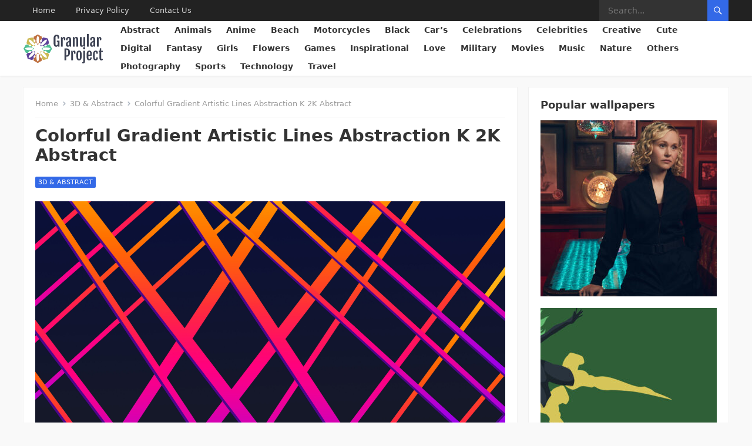

--- FILE ---
content_type: text/html; charset=UTF-8
request_url: https://granularproject.org/3d-abstract/colorful-gradient-artistic-lines-abstraction-k-2k-abstract/
body_size: 17541
content:
<!DOCTYPE html>
<html lang="en-US">
<head>
    <meta charset="UTF-8">
    <meta name="viewport" content="width=device-width, initial-scale=1">
<meta name="google-adsense-account" content="ca-pub-1442528158003268">
    <meta http-equiv="X-UA-Compatible" content="IE=edge">
    <meta name="HandheldFriendly" content="true">
    <link rel="profile" href="https://gmpg.org/xfn/11">
    <link rel="apple-touch-icon" sizes="180x180" href="/icons/apple-touch-icon.png">
    <link rel="icon" type="image/png" sizes="32x32" href="/icons/favicon-32x32.png">
    <link rel="icon" type="image/png" sizes="16x16" href="/icons/favicon-16x16.png">
    <link rel="manifest" href="/icons/site.webmanifest">
    <link rel="mask-icon" href="/icons/safari-pinned-tab.svg" color="#5bbad5">
    <link rel="shortcut icon" href="/icons/favicon.ico">
    <meta name="msapplication-TileColor" content="#da532c">
    <meta name="msapplication-config" content="/icons/browserconfig.xml">
    <meta name="theme-color" content="#ffffff">
    <meta name="robots" content="max-image-preview:large">
    <meta name='robots' content='index, follow, max-image-preview:large, max-snippet:-1, max-video-preview:-1' />

	<!-- This site is optimized with the Yoast SEO plugin v26.8 - https://yoast.com/product/yoast-seo-wordpress/ -->
	<title>Colorful Gradient Artistic Lines Abstraction K 2K Abstract - Download Free Mobile &amp; Desktop Wallpapers - Granular Project</title>
	<meta name="description" content="Download the best HD and Ultra HD Wallpapers for free in . Use Colorful Gradient Artistic Lines Abstraction K 2K Abstract as wallpapers for your mobile or desktop device." />
	<link rel="canonical" href="https://granularproject.org/3d-abstract/colorful-gradient-artistic-lines-abstraction-k-2k-abstract/" />
	<meta property="og:locale" content="en_US" />
	<meta property="og:type" content="article" />
	<meta property="og:title" content="Colorful Gradient Artistic Lines Abstraction K 2K Abstract - Download Free Mobile &amp; Desktop Wallpapers - Granular Project" />
	<meta property="og:description" content="Download the best HD and Ultra HD Wallpapers for free in . Use Colorful Gradient Artistic Lines Abstraction K 2K Abstract as wallpapers for your mobile or desktop device." />
	<meta property="og:url" content="https://granularproject.org/3d-abstract/colorful-gradient-artistic-lines-abstraction-k-2k-abstract/" />
	<meta property="og:site_name" content="Granular Project" />
	<meta property="article:published_time" content="2021-12-04T20:40:57+00:00" />
	<meta property="og:image" content="https://granularproject.org/wp-content/uploads/wp_847/wallpaper_00051627-scaled.jpg" />
	<meta property="og:image:width" content="3840" />
	<meta property="og:image:height" content="2160" />
	<meta property="og:image:type" content="image/jpeg" />
	<meta name="author" content="admin" />
	<meta name="twitter:card" content="summary_large_image" />
	<meta name="twitter:label1" content="Written by" />
	<meta name="twitter:data1" content="admin" />
	<script type="application/ld+json" class="yoast-schema-graph">{"@context":"https://schema.org","@graph":[{"@type":"Article","@id":"https://granularproject.org/3d-abstract/colorful-gradient-artistic-lines-abstraction-k-2k-abstract/#article","isPartOf":{"@id":"https://granularproject.org/3d-abstract/colorful-gradient-artistic-lines-abstraction-k-2k-abstract/"},"author":{"name":"admin","@id":"https://granularproject.org/#/schema/person/d5ff96b6815c668ba3217c837c0fccec"},"headline":"Colorful Gradient Artistic Lines Abstraction K 2K Abstract","datePublished":"2021-12-04T20:40:57+00:00","mainEntityOfPage":{"@id":"https://granularproject.org/3d-abstract/colorful-gradient-artistic-lines-abstraction-k-2k-abstract/"},"wordCount":8,"publisher":{"@id":"https://granularproject.org/#organization"},"image":{"@id":"https://granularproject.org/3d-abstract/colorful-gradient-artistic-lines-abstraction-k-2k-abstract/#primaryimage"},"thumbnailUrl":"https://granularproject.org/wp-content/uploads/wp_847/wallpaper_00051627-scaled.jpg","keywords":["2560x1440","Abstract","Abstraction","Artistic","Colorful","Desktop","Gradient","Lines","Mobile"],"articleSection":["3D &amp; Abstract"],"inLanguage":"en-US"},{"@type":"WebPage","@id":"https://granularproject.org/3d-abstract/colorful-gradient-artistic-lines-abstraction-k-2k-abstract/","url":"https://granularproject.org/3d-abstract/colorful-gradient-artistic-lines-abstraction-k-2k-abstract/","name":"Colorful Gradient Artistic Lines Abstraction K 2K Abstract - Download Free Mobile & Desktop Wallpapers - Granular Project","isPartOf":{"@id":"https://granularproject.org/#website"},"primaryImageOfPage":{"@id":"https://granularproject.org/3d-abstract/colorful-gradient-artistic-lines-abstraction-k-2k-abstract/#primaryimage"},"image":{"@id":"https://granularproject.org/3d-abstract/colorful-gradient-artistic-lines-abstraction-k-2k-abstract/#primaryimage"},"thumbnailUrl":"https://granularproject.org/wp-content/uploads/wp_847/wallpaper_00051627-scaled.jpg","datePublished":"2021-12-04T20:40:57+00:00","description":"Download the best HD and Ultra HD Wallpapers for free in . Use Colorful Gradient Artistic Lines Abstraction K 2K Abstract as wallpapers for your mobile or desktop device.","breadcrumb":{"@id":"https://granularproject.org/3d-abstract/colorful-gradient-artistic-lines-abstraction-k-2k-abstract/#breadcrumb"},"inLanguage":"en-US","potentialAction":[{"@type":"ReadAction","target":["https://granularproject.org/3d-abstract/colorful-gradient-artistic-lines-abstraction-k-2k-abstract/"]}]},{"@type":"ImageObject","inLanguage":"en-US","@id":"https://granularproject.org/3d-abstract/colorful-gradient-artistic-lines-abstraction-k-2k-abstract/#primaryimage","url":"https://granularproject.org/wp-content/uploads/wp_847/wallpaper_00051627-scaled.jpg","contentUrl":"https://granularproject.org/wp-content/uploads/wp_847/wallpaper_00051627-scaled.jpg","width":3840,"height":2160},{"@type":"BreadcrumbList","@id":"https://granularproject.org/3d-abstract/colorful-gradient-artistic-lines-abstraction-k-2k-abstract/#breadcrumb","itemListElement":[{"@type":"ListItem","position":1,"name":"Home","item":"https://granularproject.org/"},{"@type":"ListItem","position":2,"name":"Colorful Gradient Artistic Lines Abstraction K 2K Abstract"}]},{"@type":"WebSite","@id":"https://granularproject.org/#website","url":"https://granularproject.org/","name":"Granular Project","description":"The biggest wallpapers rosource","publisher":{"@id":"https://granularproject.org/#organization"},"potentialAction":[{"@type":"SearchAction","target":{"@type":"EntryPoint","urlTemplate":"https://granularproject.org/?s={search_term_string}"},"query-input":{"@type":"PropertyValueSpecification","valueRequired":true,"valueName":"search_term_string"}}],"inLanguage":"en-US"},{"@type":"Organization","@id":"https://granularproject.org/#organization","name":"Granular Project","url":"https://granularproject.org/","logo":{"@type":"ImageObject","inLanguage":"en-US","@id":"https://granularproject.org/#/schema/logo/image/","url":"https://granularproject.org/wp-content/uploads/2022/05/11.png","contentUrl":"https://granularproject.org/wp-content/uploads/2022/05/11.png","width":638,"height":639,"caption":"Granular Project"},"image":{"@id":"https://granularproject.org/#/schema/logo/image/"}},{"@type":"Person","@id":"https://granularproject.org/#/schema/person/d5ff96b6815c668ba3217c837c0fccec","name":"admin","image":{"@type":"ImageObject","inLanguage":"en-US","@id":"https://granularproject.org/#/schema/person/image/","url":"https://secure.gravatar.com/avatar/349622c5dba93806ebff5e585efe05258661e18f861a68c4c7c7b09f8bd26158?s=96&d=mm&r=g","contentUrl":"https://secure.gravatar.com/avatar/349622c5dba93806ebff5e585efe05258661e18f861a68c4c7c7b09f8bd26158?s=96&d=mm&r=g","caption":"admin"},"sameAs":["https://granularproject.org"]}]}</script>
	<!-- / Yoast SEO plugin. -->


<link rel='dns-prefetch' href='//static.addtoany.com' />
<link rel='dns-prefetch' href='//www.googletagmanager.com' />
<link rel='dns-prefetch' href='//pagead2.googlesyndication.com' />
<style id='wp-img-auto-sizes-contain-inline-css' type='text/css'>
img:is([sizes=auto i],[sizes^="auto," i]){contain-intrinsic-size:3000px 1500px}
/*# sourceURL=wp-img-auto-sizes-contain-inline-css */
</style>
<style id='wp-block-library-inline-css' type='text/css'>
:root{--wp-block-synced-color:#7a00df;--wp-block-synced-color--rgb:122,0,223;--wp-bound-block-color:var(--wp-block-synced-color);--wp-editor-canvas-background:#ddd;--wp-admin-theme-color:#007cba;--wp-admin-theme-color--rgb:0,124,186;--wp-admin-theme-color-darker-10:#006ba1;--wp-admin-theme-color-darker-10--rgb:0,107,160.5;--wp-admin-theme-color-darker-20:#005a87;--wp-admin-theme-color-darker-20--rgb:0,90,135;--wp-admin-border-width-focus:2px}@media (min-resolution:192dpi){:root{--wp-admin-border-width-focus:1.5px}}.wp-element-button{cursor:pointer}:root .has-very-light-gray-background-color{background-color:#eee}:root .has-very-dark-gray-background-color{background-color:#313131}:root .has-very-light-gray-color{color:#eee}:root .has-very-dark-gray-color{color:#313131}:root .has-vivid-green-cyan-to-vivid-cyan-blue-gradient-background{background:linear-gradient(135deg,#00d084,#0693e3)}:root .has-purple-crush-gradient-background{background:linear-gradient(135deg,#34e2e4,#4721fb 50%,#ab1dfe)}:root .has-hazy-dawn-gradient-background{background:linear-gradient(135deg,#faaca8,#dad0ec)}:root .has-subdued-olive-gradient-background{background:linear-gradient(135deg,#fafae1,#67a671)}:root .has-atomic-cream-gradient-background{background:linear-gradient(135deg,#fdd79a,#004a59)}:root .has-nightshade-gradient-background{background:linear-gradient(135deg,#330968,#31cdcf)}:root .has-midnight-gradient-background{background:linear-gradient(135deg,#020381,#2874fc)}:root{--wp--preset--font-size--normal:16px;--wp--preset--font-size--huge:42px}.has-regular-font-size{font-size:1em}.has-larger-font-size{font-size:2.625em}.has-normal-font-size{font-size:var(--wp--preset--font-size--normal)}.has-huge-font-size{font-size:var(--wp--preset--font-size--huge)}.has-text-align-center{text-align:center}.has-text-align-left{text-align:left}.has-text-align-right{text-align:right}.has-fit-text{white-space:nowrap!important}#end-resizable-editor-section{display:none}.aligncenter{clear:both}.items-justified-left{justify-content:flex-start}.items-justified-center{justify-content:center}.items-justified-right{justify-content:flex-end}.items-justified-space-between{justify-content:space-between}.screen-reader-text{border:0;clip-path:inset(50%);height:1px;margin:-1px;overflow:hidden;padding:0;position:absolute;width:1px;word-wrap:normal!important}.screen-reader-text:focus{background-color:#ddd;clip-path:none;color:#444;display:block;font-size:1em;height:auto;left:5px;line-height:normal;padding:15px 23px 14px;text-decoration:none;top:5px;width:auto;z-index:100000}html :where(.has-border-color){border-style:solid}html :where([style*=border-top-color]){border-top-style:solid}html :where([style*=border-right-color]){border-right-style:solid}html :where([style*=border-bottom-color]){border-bottom-style:solid}html :where([style*=border-left-color]){border-left-style:solid}html :where([style*=border-width]){border-style:solid}html :where([style*=border-top-width]){border-top-style:solid}html :where([style*=border-right-width]){border-right-style:solid}html :where([style*=border-bottom-width]){border-bottom-style:solid}html :where([style*=border-left-width]){border-left-style:solid}html :where(img[class*=wp-image-]){height:auto;max-width:100%}:where(figure){margin:0 0 1em}html :where(.is-position-sticky){--wp-admin--admin-bar--position-offset:var(--wp-admin--admin-bar--height,0px)}@media screen and (max-width:600px){html :where(.is-position-sticky){--wp-admin--admin-bar--position-offset:0px}}

/*# sourceURL=wp-block-library-inline-css */
</style><style id='global-styles-inline-css' type='text/css'>
:root{--wp--preset--aspect-ratio--square: 1;--wp--preset--aspect-ratio--4-3: 4/3;--wp--preset--aspect-ratio--3-4: 3/4;--wp--preset--aspect-ratio--3-2: 3/2;--wp--preset--aspect-ratio--2-3: 2/3;--wp--preset--aspect-ratio--16-9: 16/9;--wp--preset--aspect-ratio--9-16: 9/16;--wp--preset--color--black: #000000;--wp--preset--color--cyan-bluish-gray: #abb8c3;--wp--preset--color--white: #ffffff;--wp--preset--color--pale-pink: #f78da7;--wp--preset--color--vivid-red: #cf2e2e;--wp--preset--color--luminous-vivid-orange: #ff6900;--wp--preset--color--luminous-vivid-amber: #fcb900;--wp--preset--color--light-green-cyan: #7bdcb5;--wp--preset--color--vivid-green-cyan: #00d084;--wp--preset--color--pale-cyan-blue: #8ed1fc;--wp--preset--color--vivid-cyan-blue: #0693e3;--wp--preset--color--vivid-purple: #9b51e0;--wp--preset--gradient--vivid-cyan-blue-to-vivid-purple: linear-gradient(135deg,rgb(6,147,227) 0%,rgb(155,81,224) 100%);--wp--preset--gradient--light-green-cyan-to-vivid-green-cyan: linear-gradient(135deg,rgb(122,220,180) 0%,rgb(0,208,130) 100%);--wp--preset--gradient--luminous-vivid-amber-to-luminous-vivid-orange: linear-gradient(135deg,rgb(252,185,0) 0%,rgb(255,105,0) 100%);--wp--preset--gradient--luminous-vivid-orange-to-vivid-red: linear-gradient(135deg,rgb(255,105,0) 0%,rgb(207,46,46) 100%);--wp--preset--gradient--very-light-gray-to-cyan-bluish-gray: linear-gradient(135deg,rgb(238,238,238) 0%,rgb(169,184,195) 100%);--wp--preset--gradient--cool-to-warm-spectrum: linear-gradient(135deg,rgb(74,234,220) 0%,rgb(151,120,209) 20%,rgb(207,42,186) 40%,rgb(238,44,130) 60%,rgb(251,105,98) 80%,rgb(254,248,76) 100%);--wp--preset--gradient--blush-light-purple: linear-gradient(135deg,rgb(255,206,236) 0%,rgb(152,150,240) 100%);--wp--preset--gradient--blush-bordeaux: linear-gradient(135deg,rgb(254,205,165) 0%,rgb(254,45,45) 50%,rgb(107,0,62) 100%);--wp--preset--gradient--luminous-dusk: linear-gradient(135deg,rgb(255,203,112) 0%,rgb(199,81,192) 50%,rgb(65,88,208) 100%);--wp--preset--gradient--pale-ocean: linear-gradient(135deg,rgb(255,245,203) 0%,rgb(182,227,212) 50%,rgb(51,167,181) 100%);--wp--preset--gradient--electric-grass: linear-gradient(135deg,rgb(202,248,128) 0%,rgb(113,206,126) 100%);--wp--preset--gradient--midnight: linear-gradient(135deg,rgb(2,3,129) 0%,rgb(40,116,252) 100%);--wp--preset--font-size--small: 13px;--wp--preset--font-size--medium: 20px;--wp--preset--font-size--large: 36px;--wp--preset--font-size--x-large: 42px;--wp--preset--spacing--20: 0.44rem;--wp--preset--spacing--30: 0.67rem;--wp--preset--spacing--40: 1rem;--wp--preset--spacing--50: 1.5rem;--wp--preset--spacing--60: 2.25rem;--wp--preset--spacing--70: 3.38rem;--wp--preset--spacing--80: 5.06rem;--wp--preset--shadow--natural: 6px 6px 9px rgba(0, 0, 0, 0.2);--wp--preset--shadow--deep: 12px 12px 50px rgba(0, 0, 0, 0.4);--wp--preset--shadow--sharp: 6px 6px 0px rgba(0, 0, 0, 0.2);--wp--preset--shadow--outlined: 6px 6px 0px -3px rgb(255, 255, 255), 6px 6px rgb(0, 0, 0);--wp--preset--shadow--crisp: 6px 6px 0px rgb(0, 0, 0);}:where(.is-layout-flex){gap: 0.5em;}:where(.is-layout-grid){gap: 0.5em;}body .is-layout-flex{display: flex;}.is-layout-flex{flex-wrap: wrap;align-items: center;}.is-layout-flex > :is(*, div){margin: 0;}body .is-layout-grid{display: grid;}.is-layout-grid > :is(*, div){margin: 0;}:where(.wp-block-columns.is-layout-flex){gap: 2em;}:where(.wp-block-columns.is-layout-grid){gap: 2em;}:where(.wp-block-post-template.is-layout-flex){gap: 1.25em;}:where(.wp-block-post-template.is-layout-grid){gap: 1.25em;}.has-black-color{color: var(--wp--preset--color--black) !important;}.has-cyan-bluish-gray-color{color: var(--wp--preset--color--cyan-bluish-gray) !important;}.has-white-color{color: var(--wp--preset--color--white) !important;}.has-pale-pink-color{color: var(--wp--preset--color--pale-pink) !important;}.has-vivid-red-color{color: var(--wp--preset--color--vivid-red) !important;}.has-luminous-vivid-orange-color{color: var(--wp--preset--color--luminous-vivid-orange) !important;}.has-luminous-vivid-amber-color{color: var(--wp--preset--color--luminous-vivid-amber) !important;}.has-light-green-cyan-color{color: var(--wp--preset--color--light-green-cyan) !important;}.has-vivid-green-cyan-color{color: var(--wp--preset--color--vivid-green-cyan) !important;}.has-pale-cyan-blue-color{color: var(--wp--preset--color--pale-cyan-blue) !important;}.has-vivid-cyan-blue-color{color: var(--wp--preset--color--vivid-cyan-blue) !important;}.has-vivid-purple-color{color: var(--wp--preset--color--vivid-purple) !important;}.has-black-background-color{background-color: var(--wp--preset--color--black) !important;}.has-cyan-bluish-gray-background-color{background-color: var(--wp--preset--color--cyan-bluish-gray) !important;}.has-white-background-color{background-color: var(--wp--preset--color--white) !important;}.has-pale-pink-background-color{background-color: var(--wp--preset--color--pale-pink) !important;}.has-vivid-red-background-color{background-color: var(--wp--preset--color--vivid-red) !important;}.has-luminous-vivid-orange-background-color{background-color: var(--wp--preset--color--luminous-vivid-orange) !important;}.has-luminous-vivid-amber-background-color{background-color: var(--wp--preset--color--luminous-vivid-amber) !important;}.has-light-green-cyan-background-color{background-color: var(--wp--preset--color--light-green-cyan) !important;}.has-vivid-green-cyan-background-color{background-color: var(--wp--preset--color--vivid-green-cyan) !important;}.has-pale-cyan-blue-background-color{background-color: var(--wp--preset--color--pale-cyan-blue) !important;}.has-vivid-cyan-blue-background-color{background-color: var(--wp--preset--color--vivid-cyan-blue) !important;}.has-vivid-purple-background-color{background-color: var(--wp--preset--color--vivid-purple) !important;}.has-black-border-color{border-color: var(--wp--preset--color--black) !important;}.has-cyan-bluish-gray-border-color{border-color: var(--wp--preset--color--cyan-bluish-gray) !important;}.has-white-border-color{border-color: var(--wp--preset--color--white) !important;}.has-pale-pink-border-color{border-color: var(--wp--preset--color--pale-pink) !important;}.has-vivid-red-border-color{border-color: var(--wp--preset--color--vivid-red) !important;}.has-luminous-vivid-orange-border-color{border-color: var(--wp--preset--color--luminous-vivid-orange) !important;}.has-luminous-vivid-amber-border-color{border-color: var(--wp--preset--color--luminous-vivid-amber) !important;}.has-light-green-cyan-border-color{border-color: var(--wp--preset--color--light-green-cyan) !important;}.has-vivid-green-cyan-border-color{border-color: var(--wp--preset--color--vivid-green-cyan) !important;}.has-pale-cyan-blue-border-color{border-color: var(--wp--preset--color--pale-cyan-blue) !important;}.has-vivid-cyan-blue-border-color{border-color: var(--wp--preset--color--vivid-cyan-blue) !important;}.has-vivid-purple-border-color{border-color: var(--wp--preset--color--vivid-purple) !important;}.has-vivid-cyan-blue-to-vivid-purple-gradient-background{background: var(--wp--preset--gradient--vivid-cyan-blue-to-vivid-purple) !important;}.has-light-green-cyan-to-vivid-green-cyan-gradient-background{background: var(--wp--preset--gradient--light-green-cyan-to-vivid-green-cyan) !important;}.has-luminous-vivid-amber-to-luminous-vivid-orange-gradient-background{background: var(--wp--preset--gradient--luminous-vivid-amber-to-luminous-vivid-orange) !important;}.has-luminous-vivid-orange-to-vivid-red-gradient-background{background: var(--wp--preset--gradient--luminous-vivid-orange-to-vivid-red) !important;}.has-very-light-gray-to-cyan-bluish-gray-gradient-background{background: var(--wp--preset--gradient--very-light-gray-to-cyan-bluish-gray) !important;}.has-cool-to-warm-spectrum-gradient-background{background: var(--wp--preset--gradient--cool-to-warm-spectrum) !important;}.has-blush-light-purple-gradient-background{background: var(--wp--preset--gradient--blush-light-purple) !important;}.has-blush-bordeaux-gradient-background{background: var(--wp--preset--gradient--blush-bordeaux) !important;}.has-luminous-dusk-gradient-background{background: var(--wp--preset--gradient--luminous-dusk) !important;}.has-pale-ocean-gradient-background{background: var(--wp--preset--gradient--pale-ocean) !important;}.has-electric-grass-gradient-background{background: var(--wp--preset--gradient--electric-grass) !important;}.has-midnight-gradient-background{background: var(--wp--preset--gradient--midnight) !important;}.has-small-font-size{font-size: var(--wp--preset--font-size--small) !important;}.has-medium-font-size{font-size: var(--wp--preset--font-size--medium) !important;}.has-large-font-size{font-size: var(--wp--preset--font-size--large) !important;}.has-x-large-font-size{font-size: var(--wp--preset--font-size--x-large) !important;}
/*# sourceURL=global-styles-inline-css */
</style>

<style id='classic-theme-styles-inline-css' type='text/css'>
/*! This file is auto-generated */
.wp-block-button__link{color:#fff;background-color:#32373c;border-radius:9999px;box-shadow:none;text-decoration:none;padding:calc(.667em + 2px) calc(1.333em + 2px);font-size:1.125em}.wp-block-file__button{background:#32373c;color:#fff;text-decoration:none}
/*# sourceURL=/wp-includes/css/classic-themes.min.css */
</style>
<link rel='stylesheet' id='contact-form-7-css' href='https://granularproject.org/wp-content/plugins/contact-form-7/includes/css/styles.css?ver=6.1.4' type='text/css' media='all' />
<link rel='stylesheet' id='parent-style-css' href='https://granularproject.org/wp-content/themes/enjoygrid/style.css?ver=6.9' type='text/css' media='all' />
<link rel='stylesheet' id='child-style-css' href='https://granularproject.org/wp-content/themes/enjoygrid-child/style.css?ver=6.9' type='text/css' media='all' />
<link rel='stylesheet' id='enjoygrid-style-css' href='https://granularproject.org/wp-content/themes/enjoygrid-child/style.css?ver=20230701' type='text/css' media='all' />
<link rel='stylesheet' id='enjoygrid-responsive-style-css' href='https://granularproject.org/wp-content/themes/enjoygrid/responsive.css?ver=20230701' type='text/css' media='all' />
<link rel='stylesheet' id='genericons-style-css' href='https://granularproject.org/wp-content/themes/enjoygrid/genericons/genericons.css?ver=6.9' type='text/css' media='all' />
<link rel='stylesheet' id='addtoany-css' href='https://granularproject.org/wp-content/plugins/add-to-any/addtoany.min.css?ver=1.16' type='text/css' media='all' />
<script type="text/javascript" id="addtoany-core-js-before">
/* <![CDATA[ */
window.a2a_config=window.a2a_config||{};a2a_config.callbacks=[];a2a_config.overlays=[];a2a_config.templates={};

//# sourceURL=addtoany-core-js-before
/* ]]> */
</script>
<script type="text/javascript" defer src="https://static.addtoany.com/menu/page.js" id="addtoany-core-js"></script>
<script type="text/javascript" src="https://granularproject.org/wp-includes/js/jquery/jquery.min.js?ver=3.7.1" id="jquery-core-js"></script>
<script type="text/javascript" src="https://granularproject.org/wp-includes/js/jquery/jquery-migrate.min.js?ver=3.4.1" id="jquery-migrate-js"></script>
<script type="text/javascript" defer src="https://granularproject.org/wp-content/plugins/add-to-any/addtoany.min.js?ver=1.1" id="addtoany-jquery-js"></script>

<!-- Google tag (gtag.js) snippet added by Site Kit -->
<!-- Google Analytics snippet added by Site Kit -->
<script type="text/javascript" src="https://www.googletagmanager.com/gtag/js?id=G-YFG9SJGCX0" id="google_gtagjs-js" async></script>
<script type="text/javascript" id="google_gtagjs-js-after">
/* <![CDATA[ */
window.dataLayer = window.dataLayer || [];function gtag(){dataLayer.push(arguments);}
gtag("set","linker",{"domains":["granularproject.org"]});
gtag("js", new Date());
gtag("set", "developer_id.dZTNiMT", true);
gtag("config", "G-YFG9SJGCX0");
 window._googlesitekit = window._googlesitekit || {}; window._googlesitekit.throttledEvents = []; window._googlesitekit.gtagEvent = (name, data) => { var key = JSON.stringify( { name, data } ); if ( !! window._googlesitekit.throttledEvents[ key ] ) { return; } window._googlesitekit.throttledEvents[ key ] = true; setTimeout( () => { delete window._googlesitekit.throttledEvents[ key ]; }, 5 ); gtag( "event", name, { ...data, event_source: "site-kit" } ); }; 
//# sourceURL=google_gtagjs-js-after
/* ]]> */
</script>
<meta name="generator" content="Site Kit by Google 1.168.0" /><link rel="pingback" href="https://granularproject.org/xmlrpc.php">
<!-- Google AdSense meta tags added by Site Kit -->
<meta name="google-adsense-platform-account" content="ca-host-pub-2644536267352236">
<meta name="google-adsense-platform-domain" content="sitekit.withgoogle.com">
<!-- End Google AdSense meta tags added by Site Kit -->

<!-- Google AdSense snippet added by Site Kit -->
<script type="text/javascript" async="async" src="https://pagead2.googlesyndication.com/pagead/js/adsbygoogle.js?client=ca-pub-1442528158003268&amp;host=ca-host-pub-2644536267352236" crossorigin="anonymous"></script>

<!-- End Google AdSense snippet added by Site Kit -->
    <!-- Global site tag (gtag.js) - Google Analytics -->
    <script async src="https://www.googletagmanager.com/gtag/js?id=G-YFG9SJGCX0"></script>
    <script>
        window.dataLayer = window.dataLayer || [];
        function gtag(){dataLayer.push(arguments);}
        gtag('js', new Date());

        gtag('config', 'G-YFG9SJGCX0');
    </script>


</head>

<body class="wp-singular post-template-default single single-post postid-51697 single-format-standard wp-embed-responsive wp-theme-enjoygrid wp-child-theme-enjoygrid-child">


<div id="page" class="site">

	<a class="skip-link screen-reader-text" href="#content">Skip to content</a>

	<header id="masthead" class="site-header clear">

		<div id="primary-bar">

			<div class="container">

			<nav id="primary-nav" class="main-navigation">

				<div class="menu-footer-container"><ul id="primary-menu" class="sf-menu"><li id="menu-item-204734" class="menu-item menu-item-type-custom menu-item-object-custom menu-item-home menu-item-204734"><a href="https://granularproject.org/">Home</a></li>
<li id="menu-item-204735" class="menu-item menu-item-type-post_type menu-item-object-page menu-item-privacy-policy menu-item-204735"><a rel="privacy-policy" href="https://granularproject.org/privacy-policy/">Privacy Policy</a></li>
<li id="menu-item-204736" class="menu-item menu-item-type-post_type menu-item-object-page menu-item-204736"><a href="https://granularproject.org/contact-us/">Contact Us</a></li>
</ul></div>
			</nav><!-- #primary-nav -->	

			<div class="header-search">
				<form id="searchform" method="get" action="https://granularproject.org/">
					<input type="search" name="s" class="search-input" placeholder="Search..." autocomplete="off">
					<button type="submit" class="search-submit"><span class="genericon genericon-search"></span></button>		
				</form>
			</div><!-- .header-search -->

			</div><!-- .container -->

		</div><!-- #primary-bar -->	

		<div class="site-start clear">

			<div class="container flex-header">

			<div class="site-branding">


				
				<div id="logo">
                    <a href="https://granularproject.org">
                        <svg xmlns="http://www.w3.org/2000/svg" viewBox="0 0 589.97 217.73">
                            <g id="Слой_2" data-name="Слой 2">
                                <g id="_Zj_K-qH1lWeNN7n2Dc8y3" data-name=" Zj K-qH1lWeNN7n2Dc8y3">
                                    <g id="_8pB6RZMDq87yLEp-uPylQ" data-name=" 8pB6RZMDq87yLEp-uPylQ">
                                        <path id="_T84KyP30XjFwKD67CrBUQ" data-name=" T84KyP30XjFwKD67CrBUQ" d="M194.68,78.35,212.38,109l-17.7,30.64H180.05l-14.76-14.76-12.55,3.35-6.88-11.94a86.21,86.21,0,0,0,21.88,2.52c18.07,0,32.73-4.4,32.73-9.84s-14.66-9.83-32.73-9.83a86.32,86.32,0,0,0-21.88,2.52l7-12.07L165.55,93l14.68-14.68h14.45Z" style="fill: #52bf94"/>
                                        <path id="_hxc4l_MYBpJqw_q4wKq-c" data-name=" hxc4l MYBpJqw q4wKq-c" d="M181.44,33.74l9.15,34.17L180.25,78.25H159.36l-6.51,11.26L139.55,86a86.81,86.81,0,0,0,17.27-13.69C169.59,59.5,176.84,46,173,42.17s-17.3,3.42-30.09,16.19a87.06,87.06,0,0,0-13.69,17.26L125.6,62.15,137,55.56V34.81l10.25-10.25Z" style="fill: #5f4299"/>
                                        <path id="_LsbFj6lwNkoYWU4XBS-G-" data-name=" LsbFj6lwNkoYWU4XBS-G-" d="M180.08,139.57l10.25,10.25L181.17,184,147,193.15l-10.34-10.34v-20.9l-11.28-6.51L129,142.11a87.06,87.06,0,0,0,13.69,17.26c12.77,12.77,26.24,20,30.1,16.19s-3.42-17.31-16.19-30.1a87.06,87.06,0,0,0-17.26-13.69l13.47-3.62,6.6,11.42Z" style="fill: #ccb852"/>
                                        <path id="_PDzl_ztv_uGYrlknm15vt" data-name=" PDzl ztv uGYrlknm15vt" d="M145.75,101.65,141.52,109l4.23,7.32c-6.66-1.8-10.84-4.41-10.84-7.32S139.09,103.45,145.75,101.65Z" style="fill: #52bf94"/>
                                        <path id="_Bd0S8YkHQlt_1D8gLgQnh" data-name=" Bd0S8YkHQlt 1D8gLgQnh" d="M131.21,83.85,139.36,86c-6,3.44-10.78,4.56-12.84,2.5s-.94-6.86,2.5-12.84Z" style="fill: #5f4299"/>
                                        <path id="_WgkM364c1ftvWhInUilq3" data-name=" WgkM364c1ftvWhInUilq3" d="M139.14,131.79,131,134l-2.19,8.15c-3.44-6-4.55-10.78-2.5-12.83S133.16,128.35,139.14,131.79Z" style="fill: #ccb852"/>
                                        <path id="_kVSV-AohefIBeCduoB6fO" data-name=" kVSV-AohefIBeCduoB6fO" d="M137.07,20.25V34.88L122.28,49.65l3.37,12.57L113.72,69.1a86.7,86.7,0,0,0,2.51-21.88c0-18.07-4.4-32.73-9.83-32.73s-9.84,14.66-9.84,32.73A86.83,86.83,0,0,0,99.08,69.1l-12-7,3.41-12.72L75.78,34.73V20.25l30.64-17.7Z" style="fill: #bf7141"/>
                                        <path id="_6n3nnFZ5m4U60no1aCPN7" data-name=" 6n3nnFZ5m4U60no1aCPN7" d="M136.63,183v14.5L106,215.18l-30.64-17.7V182.85L90.1,168.08l-3.37-12.57,11.94-6.88a86.21,86.21,0,0,0-2.52,21.88c0,18.08,4.4,32.73,9.83,32.73s9.84-14.65,9.84-32.73a86.38,86.38,0,0,0-2.52-21.88l12,7-3.42,12.72Z" style="fill: #bf7141"/>
                                        <path id="_C2ipRLOWVH0gT0m1X9PlR" data-name=" C2ipRLOWVH0gT0m1X9PlR" d="M106.42,73.36l7.31-4.23c-1.79,6.66-4.4,10.84-7.31,10.84s-5.52-4.18-7.32-10.84Z" style="fill: #bf7141"/>
                                        <path id="_7I9D76e3AfLvpS_oMMD5_" data-name=" 7I9D76e3AfLvpS oMMD5 " d="M113.3,148.52,106,144.3l-7.32,4.22c1.8-6.66,4.41-10.84,7.32-10.84S111.5,141.86,113.3,148.52Z" style="fill: #bf7141"/>
                                        <path id="_imHlIaAeyXScGtYD80hRZ" data-name=" imHlIaAeyXScGtYD80hRZ" d="M87,62.28l-3.57,13.3A87.19,87.19,0,0,0,69.72,58.34C57,45.57,43.48,38.32,39.62,42.15S43,59.46,55.81,72.25A87.06,87.06,0,0,0,73.07,85.94L59.6,89.55,53,78.14H32.26L22,67.89l9.16-34.17,34.17-9.16L75.68,34.9V55.8Z" style="fill: #ccb852"/>
                                        <path id="_cSmYfrMYHNUFPqFDqQLzD" data-name=" cSmYfrMYHNUFPqFDqQLzD" d="M83.17,142l3.61,13.47-11.41,6.59v20.75L65.12,193.08,31,183.92l-9.16-34.17,10.34-10.34H53l6.5-11.26,13.3,3.57a87.8,87.8,0,0,0-17.26,13.69c-12.77,12.78-20,26.25-16.19,30.1s17.31-3.41,30.1-16.19A87.59,87.59,0,0,0,83.17,142Z" style="fill: #5f4299"/>
                                        <path id="_mrwIIS2J7VaVTp9tCTq38" data-name=" mrwIIS2J7VaVTp9tCTq38" d="M83.27,75.48c3.44,6,4.55,10.78,2.5,12.84s-6.86.94-12.84-2.5l8.15-2.19Z" style="fill: #ccb852"/>
                                        <path id="_SR785k07rpkQaCfzUW6MM" data-name=" SR785k07rpkQaCfzUW6MM" d="M85.55,129.08c2.06,2.06.94,6.85-2.5,12.83l-2.19-8.15-8.15-2.19C78.69,128.13,83.49,127,85.55,129.08Z" style="fill: #5f4299"/>
                                        <path id="_JfAHvhjR_gPmP-N_SM8I" data-name="  JfAHvhjR gPmP-N SM8I" d="M70.59,108.75l-4.23-7.32c6.66,1.8,10.84,4.41,10.84,7.32s-4.18,5.52-10.84,7.32Z" style="fill: #52bf94"/>
                                        <path id="_XLu643FIr0MLs0Beyn0nT" data-name=" XLu643FIr0MLs0Beyn0nT" d="M59.67,89.52l6.88,11.94a86.29,86.29,0,0,0-21.89-2.52c-18.07,0-32.72,4.4-32.72,9.84s14.65,9.83,32.72,9.83a86.4,86.4,0,0,0,21.89-2.52l-7,12.07-12.73-3.41L32.18,139.42H17.7L0,108.76,17.7,78.11H32.33L47.1,92.87Z" style="fill: #52bf94"/>
                                    </g>
                                    <path id="_1-JLuuWLAorxX0VT9yn7F" data-name=" 1-JLuuWLAorxX0VT9yn7F" d="M243.5,94.55h0a23.28,23.28,0,0,1-3.6-.33,14.67,14.67,0,0,1-4.25-1.42,17.8,17.8,0,0,1-4.3-3.06,19,19,0,0,1-3.79-5.25,33.23,33.23,0,0,1-2.7-8,54.17,54.17,0,0,1-1-11.36h0V33.91a51,51,0,0,1,1.09-11.37,30.08,30.08,0,0,1,2.88-7.93,17.19,17.19,0,0,1,4.15-5.12,18.31,18.31,0,0,1,4.87-2.92,20.94,20.94,0,0,1,5-1.31A36.71,36.71,0,0,1,246.39,5h0a24.5,24.5,0,0,1,9.05,1.47,15.5,15.5,0,0,1,6,4,15.07,15.07,0,0,1,3.3,6,25.28,25.28,0,0,1,1,7.21h0a38.4,38.4,0,0,1-.34,5.23q-.35,2.4-.9,5.29H253.81V29.94q0-14.48-7.78-14.48h0a8.66,8.66,0,0,0-3.66.72,6,6,0,0,0-2.57,2.45,13.18,13.18,0,0,0-1.52,4.55,42.14,42.14,0,0,0-.5,7.06h0V70.13a39.31,39.31,0,0,0,.5,6.85,12.59,12.59,0,0,0,1.49,4.38,5.86,5.86,0,0,0,2.53,2.35,8.71,8.71,0,0,0,3.63.69h0a6.31,6.31,0,0,0,3.81-1.16,8.73,8.73,0,0,0,2.63-3.17,16.75,16.75,0,0,0,1.52-4.73,33.4,33.4,0,0,0,.49-5.93h0V57.91h-6.86V49.16h19.84V93.73H258.5l-1.44-8.35a18,18,0,0,1-5.8,7A13.83,13.83,0,0,1,243.5,94.55Zm35.36-.82v-71h9.53L289.53,30a17.19,17.19,0,0,1,5-6,9.7,9.7,0,0,1,5.74-2h0c3.74,0,6.51,1.15,8.29,3.45s2.68,5.76,2.68,10.36h0c0,.59,0,1.28-.12,2.09s-.21,1.65-.36,2.53-.35,1.74-.57,2.62-.46,1.67-.7,2.4H300.4V38.8a18.16,18.16,0,0,0-.29-3.55,8,8,0,0,0-.75-2.24,2.54,2.54,0,0,0-2.42-1.52h0a4.57,4.57,0,0,0-2.85,1,7.63,7.63,0,0,0-2.2,2.81h0V93.73Zm50.39.77h0a12.31,12.31,0,0,1-10.15-4.9,15.94,15.94,0,0,1-2.66-5.38,24.26,24.26,0,0,1-.89-6.77h0a25.72,25.72,0,0,1,1.07-7.78,20.08,20.08,0,0,1,3.18-6.13,24.57,24.57,0,0,1,5.17-5,48.82,48.82,0,0,1,7.17-4.24h0c1.3-.66,2.76-1.32,4.4-2s3.08-1.25,4.35-1.73h0V41.22c0-1.37-.05-2.65-.15-3.83A9.47,9.47,0,0,0,340,34.3a4.69,4.69,0,0,0-1.79-2.07,6.11,6.11,0,0,0-3.25-.74h0a7.43,7.43,0,0,0-2.7.51,5.65,5.65,0,0,0-2.32,1.75,9.23,9.23,0,0,0-1.59,3.3,18.51,18.51,0,0,0-.59,5.1h0v3.09h-9.95c-.3-1.34-.54-2.56-.69-3.68a23.5,23.5,0,0,1-.23-3.33h0a16.91,16.91,0,0,1,1.36-7,14,14,0,0,1,3.81-5.1A16.42,16.42,0,0,1,327.91,23,25,25,0,0,1,335.39,22h0a28.63,28.63,0,0,1,8.81,1.16,12.72,12.72,0,0,1,5.58,3.48,13.16,13.16,0,0,1,2.94,5.82,34.85,34.85,0,0,1,.85,8.2h0V93.73h-9.69L343,87.65a15.94,15.94,0,0,1-5.63,4.95A16.76,16.76,0,0,1,329.25,94.5Zm5.77-10h0a6.8,6.8,0,0,0,3.23-.84,9.65,9.65,0,0,0,2.64-2.09h0V59.31c-.69.27-1.46.6-2.32,1a22.14,22.14,0,0,0-2.77,1.5h0a18.45,18.45,0,0,0-2.74,2.11,13.94,13.94,0,0,0-2.39,2.93,15.63,15.63,0,0,0-1.7,3.84,16.53,16.53,0,0,0-.64,4.77h0A12,12,0,0,0,329.92,82,5.61,5.61,0,0,0,335,84.45Zm32.05,9.28v-71h10.05l1.18,7.58v0a20.19,20.19,0,0,1,3.32-4,17.56,17.56,0,0,1,3.69-2.61,15.64,15.64,0,0,1,3.89-1.39,19.68,19.68,0,0,1,3.94-.41h0q6.24,0,9.61,4.36t3.38,13.06h0V93.73h-13V39.84c0-3.13-.49-5.31-1.45-6.52a5.06,5.06,0,0,0-4.23-1.83h0a7,7,0,0,0-3.89,1.29,12.38,12.38,0,0,0-3.42,3.55h0v57.4Zm52.67-16.59V22.77h13V76.11q0,4.68,1.44,6.52a5.05,5.05,0,0,0,4.23,1.82h0a7.49,7.49,0,0,0,3.81-1.07,11.69,11.69,0,0,0,3.35-3.09h0V22.77h13v71h-9.94l-1.28-7.58h-.06a21.3,21.3,0,0,1-3.27,4.06,16.1,16.1,0,0,1-3.61,2.57,15.46,15.46,0,0,1-3.84,1.36,18.55,18.55,0,0,1-3.91.41h0q-6.24,0-9.62-4.32t-3.36-13.09Zm52.7,16.59V0h13V93.73Zm36.44.77h0a12.28,12.28,0,0,1-10.15-4.9,15.76,15.76,0,0,1-2.66-5.38,24.26,24.26,0,0,1-.9-6.77h0a25.71,25.71,0,0,1,1.08-7.78,19.83,19.83,0,0,1,3.17-6.13,24.82,24.82,0,0,1,5.17-5,49.36,49.36,0,0,1,7.17-4.24h0q1.95-1,4.4-2c1.63-.67,3.09-1.25,4.36-1.73h0V41.22c0-1.37,0-2.65-.16-3.83a9.23,9.23,0,0,0-.74-3.09,4.67,4.67,0,0,0-1.78-2.07,6.13,6.13,0,0,0-3.25-.74h0a7.43,7.43,0,0,0-2.7.51,5.62,5.62,0,0,0-2.33,1.75,9.58,9.58,0,0,0-1.59,3.3,18.9,18.9,0,0,0-.59,5.1h0v3.09h-9.94c-.31-1.34-.54-2.56-.7-3.68a25.08,25.08,0,0,1-.23-3.33h0a16.91,16.91,0,0,1,1.36-7,14.08,14.08,0,0,1,3.81-5.1A16.46,16.46,0,0,1,507.54,23,24.83,24.83,0,0,1,515,22h0a28.59,28.59,0,0,1,8.81,1.16,12.6,12.6,0,0,1,5.58,3.48,13.07,13.07,0,0,1,3,5.82,35.43,35.43,0,0,1,.84,8.2h0V93.73h-9.68l-.93-6.08a16,16,0,0,1-5.64,4.95A16.72,16.72,0,0,1,508.88,94.5Zm5.76-10h0a6.77,6.77,0,0,0,3.23-.84,9.85,9.85,0,0,0,2.65-2.09h0V59.31c-.69.27-1.46.6-2.32,1a22.21,22.21,0,0,0-2.78,1.5h0a17.88,17.88,0,0,0-2.73,2.11,14.3,14.3,0,0,0-2.4,2.93,16,16,0,0,0-1.7,3.84,16.53,16.53,0,0,0-.64,4.77h0A12,12,0,0,0,509.54,82,5.63,5.63,0,0,0,514.64,84.45Zm32.06,9.28v-71h9.53L557.37,30a17.19,17.19,0,0,1,5-6,9.7,9.7,0,0,1,5.74-2h0q5.61,0,8.29,3.45t2.68,10.36h0c0,.59,0,1.28-.12,2.09s-.21,1.65-.36,2.53-.35,1.74-.57,2.62-.46,1.67-.7,2.4h-9.06V38.8a18.16,18.16,0,0,0-.29-3.55A8,8,0,0,0,567.2,33a2.54,2.54,0,0,0-2.42-1.52h0a4.57,4.57,0,0,0-2.85,1,7.63,7.63,0,0,0-2.2,2.81h0V93.73Z" style="fill: #3c4152"/>
                                    <path id="_rRgXq8JS2jGWCt8t5F3wh" data-name=" rRgXq8JS2jGWCt8t5F3wh" d="M305.08,194.85v-88h13.35c1.68,0,3.52.08,5.53.23a31.1,31.1,0,0,1,6,1.09,22.17,22.17,0,0,1,5.82,2.6,17.29,17.29,0,0,1,5,4.77,24.51,24.51,0,0,1,3.47,7.54,39.94,39.94,0,0,1,1.32,11h0v3.09a52.53,52.53,0,0,1-1.21,12.08,31.67,31.67,0,0,1-3.22,8.46,19.13,19.13,0,0,1-4.67,5.48,20.46,20.46,0,0,1-5.51,3.12,24.75,24.75,0,0,1-5.77,1.39,46.69,46.69,0,0,1-5.49.34h-1.28v26.79Zm13.35-36.58h.66a15.55,15.55,0,0,0,6.08-1.06,8.7,8.7,0,0,0,3.95-3.29,15.88,15.88,0,0,0,2.11-5.77,48.13,48.13,0,0,0,.64-8.48h0v-7.93a35.22,35.22,0,0,0-.57-6.79,10.59,10.59,0,0,0-2-4.71,8.7,8.7,0,0,0-3.93-2.76,18.47,18.47,0,0,0-6.24-.9h-.66Zm36.42,36.58v-71h9.53l1.14,7.22a17.3,17.3,0,0,1,5-6,9.72,9.72,0,0,1,5.74-2h0c3.75,0,6.51,1.15,8.3,3.45s2.68,5.76,2.68,10.37h0a18.91,18.91,0,0,1-.13,2.08c-.08.81-.2,1.65-.36,2.53s-.34,1.75-.57,2.62-.45,1.68-.69,2.4h-9.07v-6.6a18.26,18.26,0,0,0-.28-3.55,8,8,0,0,0-.75-2.24,2.56,2.56,0,0,0-2.42-1.52h0a4.65,4.65,0,0,0-2.86,1,7.61,7.61,0,0,0-2.19,2.81h0v58.43Zm58.48.77h0a30.32,30.32,0,0,1-4.61-.36,14.55,14.55,0,0,1-4.53-1.5,14.91,14.91,0,0,1-4.12-3.23,19.22,19.22,0,0,1-3.38-5.58,38.32,38.32,0,0,1-2.27-8.49,77.33,77.33,0,0,1-.82-12.06h0V153.27a70.27,70.27,0,0,1,.86-11.83,36,36,0,0,1,2.31-8.27,17.27,17.27,0,0,1,3.43-5.33,15.24,15.24,0,0,1,4.14-3,15.58,15.58,0,0,1,4.51-1.39,30.86,30.86,0,0,1,4.54-.34h0a32.05,32.05,0,0,1,4.38.32,15.2,15.2,0,0,1,4.43,1.31,13.87,13.87,0,0,1,4.09,3,18,18,0,0,1,3.4,5.34,35.08,35.08,0,0,1,2.32,8.32,71.46,71.46,0,0,1,.86,11.93h0V164.4a69.3,69.3,0,0,1-.88,11.9,37.53,37.53,0,0,1-2.37,8.45,20.31,20.31,0,0,1-3.45,5.6,16.65,16.65,0,0,1-4.13,3.32,14.19,14.19,0,0,1-4.4,1.57A25.15,25.15,0,0,1,413.33,195.62Zm.11-10h0a4.85,4.85,0,0,0,3-.9,6.31,6.31,0,0,0,1.95-3,22.7,22.7,0,0,0,1.08-5.43c.22-2.25.33-5.05.33-8.38h0V150.44q0-5-.33-8.41a23.29,23.29,0,0,0-1.08-5.48,6.44,6.44,0,0,0-1.95-3,4.8,4.8,0,0,0-3-.92h0a5.17,5.17,0,0,0-3.12.92,6.65,6.65,0,0,0-2.08,3A21.74,21.74,0,0,0,407,142q-.35,3.41-.35,8.41h0V167.9c0,3.33.12,6.13.35,8.38a21.2,21.2,0,0,0,1.2,5.43,6.52,6.52,0,0,0,2.08,3A5.23,5.23,0,0,0,413.44,185.58Zm37.92-71.84h0a7.58,7.58,0,0,1-5.7-2.16q-2.07-2.16-2.07-6.33h0a12.46,12.46,0,0,1,.53-3.9,5.76,5.76,0,0,1,4-3.91,11.55,11.55,0,0,1,3.31-.43h0A8.07,8.07,0,0,1,457.28,99c1.35,1.31,2,3.4,2,6.29h0a9,9,0,0,1-2,6.26A7.57,7.57,0,0,1,451.36,113.74Zm-6.75,87.08V123.89h13v75.29a31.33,31.33,0,0,1-1.16,9.43,14.15,14.15,0,0,1-3.12,5.64,9.85,9.85,0,0,1-4.48,2.76,19.07,19.07,0,0,1-5.25.72h0a20,20,0,0,1-3.15-.25,12.54,12.54,0,0,1-3.14-1h0v-7.58c.27,0,.55.06.82.07s.55,0,.83,0h0a5.68,5.68,0,0,0,2.16-.41,4.3,4.3,0,0,0,1.8-1.37,6.89,6.89,0,0,0,1.22-2.52,14.91,14.91,0,0,0,.43-3.9Zm43.75-5.2h0a18.35,18.35,0,0,1-8.11-1.7,15,15,0,0,1-6-5.3,27.08,27.08,0,0,1-3.66-9.25,64.69,64.69,0,0,1-1.23-13.58h0V152.4a57.7,57.7,0,0,1,1-11.58,33.46,33.46,0,0,1,2.63-8.08,16.81,16.81,0,0,1,3.77-5.18,16.58,16.58,0,0,1,4.4-2.92,16.41,16.41,0,0,1,4.5-1.28,33.22,33.22,0,0,1,4.15-.29h0a21.52,21.52,0,0,1,6.75,1.06,13.62,13.62,0,0,1,5.72,3.61,18.19,18.19,0,0,1,3.95,6.82,33.21,33.21,0,0,1,1.47,10.67h0c0,1.44-.05,2.9-.13,4.38s-.2,2.93-.34,4.35-.32,2.81-.54,4.16-.45,2.57-.69,3.7H482.48V169a70.77,70.77,0,0,0,.36,7.8,18.15,18.15,0,0,0,1.22,5.11,5.8,5.8,0,0,0,2.32,2.78,7.31,7.31,0,0,0,3.68.85h0a5.93,5.93,0,0,0,2.32-.49,5.07,5.07,0,0,0,2-1.62,9.32,9.32,0,0,0,1.36-3,18.13,18.13,0,0,0,.51-4.67h0v-2.21h10.87v2.73q0,10.09-4.81,14.71T488.36,195.62Zm-5.88-42.56h13.09c0-.38.07-.88.1-1.52s.07-1.29.09-2,0-1.37,0-2V145.8h0c0-4.68-.55-8-1.65-10.1a5.26,5.26,0,0,0-4.89-3.09h0a5.65,5.65,0,0,0-3,.79,5.85,5.85,0,0,0-2.12,2.68,19.08,19.08,0,0,0-1.24,5,60.73,60.73,0,0,0-.41,7.69h0Zm52.82,42.56h0a15.27,15.27,0,0,1-13.68-7.36q-4.71-7.37-4.71-22.47h0V152.4a58.58,58.58,0,0,1,1-11.58,33.54,33.54,0,0,1,2.59-8.08,17.4,17.4,0,0,1,3.72-5.18,16.46,16.46,0,0,1,4.3-2.92,15.85,15.85,0,0,1,4.38-1.28,30.79,30.79,0,0,1,4-.29h0a21.57,21.57,0,0,1,6.6,1,14.26,14.26,0,0,1,5.15,2.88,12.87,12.87,0,0,1,3.34,4.87,18.21,18.21,0,0,1,1.19,6.91h0a32.54,32.54,0,0,1-.23,4.25,30.44,30.44,0,0,1-.64,3.42H541.84V144a22.57,22.57,0,0,0-1.25-8.38,4.3,4.3,0,0,0-4.15-3h0a5.19,5.19,0,0,0-2.79.74,5.61,5.61,0,0,0-2,2.55,17.34,17.34,0,0,0-1.18,4.85,61.64,61.64,0,0,0-.39,7.63h0v20.14q0,4.64.3,7.89a21,21,0,0,0,1.09,5.27,6.23,6.23,0,0,0,2.06,3,5.32,5.32,0,0,0,3.2.93h0a4.14,4.14,0,0,0,1.91-.49,4.38,4.38,0,0,0,1.61-1.62,10.73,10.73,0,0,0,1.14-3,21.15,21.15,0,0,0,.43-4.67h0v-2.21h11.24v2.73q0,10.09-4.46,14.71T535.3,195.62Zm29.83-18.44v-44h-5.51v-9.28h6.65l2.63-18.39h9.27v18.39h11.34v9.28H578.17v45.15a13.08,13.08,0,0,0,.44,3.73,5.58,5.58,0,0,0,1.21,2.22,3.71,3.71,0,0,0,1.81,1,9,9,0,0,0,2.16.26h0a11.22,11.22,0,0,0,3.38-.47,12.65,12.65,0,0,0,2.8-1.29h0V191a11,11,0,0,1-2.45,2.27,13.71,13.71,0,0,1-2.7,1.42,13.5,13.5,0,0,1-2.84.74,19.67,19.67,0,0,1-2.83.21h0a19.14,19.14,0,0,1-5.26-.72,10,10,0,0,1-4.47-2.76,14.36,14.36,0,0,1-3.13-5.64,31.52,31.52,0,0,1-1.16-9.38Z" style="fill: #3c4152"/>
                                </g>
                            </g>
                        </svg>
                    </a>
				</div><!-- #logo -->



			</div><!-- .site-branding -->

			<div class="header-toggles">
				<button class="toggle nav-toggle mobile-nav-toggle" data-toggle-target=".menu-modal"  data-toggle-body-class="showing-menu-modal" aria-expanded="false" data-set-focus=".close-nav-toggle">
					<span class="toggle-inner">
						<span class="toggle-icon">
							<svg class="svg-icon" aria-hidden="true" role="img" focusable="false" xmlns="http://www.w3.org/2000/svg" width="26" height="7" viewBox="0 0 26 7"><path fill-rule="evenodd" d="M332.5,45 C330.567003,45 329,43.4329966 329,41.5 C329,39.5670034 330.567003,38 332.5,38 C334.432997,38 336,39.5670034 336,41.5 C336,43.4329966 334.432997,45 332.5,45 Z M342,45 C340.067003,45 338.5,43.4329966 338.5,41.5 C338.5,39.5670034 340.067003,38 342,38 C343.932997,38 345.5,39.5670034 345.5,41.5 C345.5,43.4329966 343.932997,45 342,45 Z M351.5,45 C349.567003,45 348,43.4329966 348,41.5 C348,39.5670034 349.567003,38 351.5,38 C353.432997,38 355,39.5670034 355,41.5 C355,43.4329966 353.432997,45 351.5,45 Z" transform="translate(-329 -38)" /></svg>						</span>
						<span class="toggle-text">Menu</span>
					</span>
				</button><!-- .nav-toggle -->
			</div><!-- .header-toggles -->

			<nav id="secondary-nav" class="secondary-navigation">

				<div class="menu-main-container"><ul id="secondary-menu" class="sf-menu"><li id="menu-item-204694" class="menu-item menu-item-type-taxonomy menu-item-object-category current-post-ancestor current-menu-parent current-post-parent menu-item-204694"><a href="https://granularproject.org/wallpapers/3d-abstract/">Abstract</a></li>
<li id="menu-item-204695" class="menu-item menu-item-type-taxonomy menu-item-object-category menu-item-204695"><a href="https://granularproject.org/wallpapers/animals-birds/">Animals</a></li>
<li id="menu-item-204696" class="menu-item menu-item-type-taxonomy menu-item-object-category menu-item-204696"><a href="https://granularproject.org/wallpapers/anime/">Anime</a></li>
<li id="menu-item-204697" class="menu-item menu-item-type-taxonomy menu-item-object-category menu-item-204697"><a href="https://granularproject.org/wallpapers/beach/">Beach</a></li>
<li id="menu-item-204698" class="menu-item menu-item-type-taxonomy menu-item-object-category menu-item-204698"><a href="https://granularproject.org/wallpapers/bikes-motorcycles/">Motorcycles</a></li>
<li id="menu-item-204699" class="menu-item menu-item-type-taxonomy menu-item-object-category menu-item-204699"><a href="https://granularproject.org/wallpapers/black/">Black</a></li>
<li id="menu-item-204700" class="menu-item menu-item-type-taxonomy menu-item-object-category menu-item-204700"><a href="https://granularproject.org/wallpapers/cars/">Car&#8217;s</a></li>
<li id="menu-item-204701" class="menu-item menu-item-type-taxonomy menu-item-object-category menu-item-204701"><a href="https://granularproject.org/wallpapers/celebrations/">Celebrations</a></li>
<li id="menu-item-204702" class="menu-item menu-item-type-taxonomy menu-item-object-category menu-item-204702"><a href="https://granularproject.org/wallpapers/celebrities/">Celebrities</a></li>
<li id="menu-item-204703" class="menu-item menu-item-type-taxonomy menu-item-object-category menu-item-204703"><a href="https://granularproject.org/wallpapers/creative-graphics/">Creative</a></li>
<li id="menu-item-204704" class="menu-item menu-item-type-taxonomy menu-item-object-category menu-item-204704"><a href="https://granularproject.org/wallpapers/cute/">Cute</a></li>
<li id="menu-item-204705" class="menu-item menu-item-type-taxonomy menu-item-object-category menu-item-204705"><a href="https://granularproject.org/wallpapers/digital-universe/">Digital</a></li>
<li id="menu-item-204706" class="menu-item menu-item-type-taxonomy menu-item-object-category menu-item-204706"><a href="https://granularproject.org/wallpapers/dreamy-fantasy/">Fantasy</a></li>
<li id="menu-item-204707" class="menu-item menu-item-type-taxonomy menu-item-object-category menu-item-204707"><a href="https://granularproject.org/wallpapers/fantasy-girls/">Girls</a></li>
<li id="menu-item-204708" class="menu-item menu-item-type-taxonomy menu-item-object-category menu-item-204708"><a href="https://granularproject.org/wallpapers/flowers/">Flowers</a></li>
<li id="menu-item-204709" class="menu-item menu-item-type-taxonomy menu-item-object-category menu-item-204709"><a href="https://granularproject.org/wallpapers/games/">Games</a></li>
<li id="menu-item-204710" class="menu-item menu-item-type-taxonomy menu-item-object-category menu-item-204710"><a href="https://granularproject.org/wallpapers/inspirational/">Inspirational</a></li>
<li id="menu-item-204711" class="menu-item menu-item-type-taxonomy menu-item-object-category menu-item-204711"><a href="https://granularproject.org/wallpapers/love/">Love</a></li>
<li id="menu-item-204712" class="menu-item menu-item-type-taxonomy menu-item-object-category menu-item-204712"><a href="https://granularproject.org/wallpapers/military/">Military</a></li>
<li id="menu-item-204713" class="menu-item menu-item-type-taxonomy menu-item-object-category menu-item-204713"><a href="https://granularproject.org/wallpapers/movies/">Movies</a></li>
<li id="menu-item-204714" class="menu-item menu-item-type-taxonomy menu-item-object-category menu-item-204714"><a href="https://granularproject.org/wallpapers/music/">Music</a></li>
<li id="menu-item-204715" class="menu-item menu-item-type-taxonomy menu-item-object-category menu-item-204715"><a href="https://granularproject.org/wallpapers/nature-landscape/">Nature</a></li>
<li id="menu-item-204716" class="menu-item menu-item-type-taxonomy menu-item-object-category menu-item-204716"><a href="https://granularproject.org/wallpapers/others/">Others</a></li>
<li id="menu-item-204717" class="menu-item menu-item-type-taxonomy menu-item-object-category menu-item-204717"><a href="https://granularproject.org/wallpapers/photography/">Photography</a></li>
<li id="menu-item-204718" class="menu-item menu-item-type-taxonomy menu-item-object-category menu-item-204718"><a href="https://granularproject.org/wallpapers/sports/">Sports</a></li>
<li id="menu-item-204719" class="menu-item menu-item-type-taxonomy menu-item-object-category menu-item-204719"><a href="https://granularproject.org/wallpapers/technology/">Technology</a></li>
<li id="menu-item-204720" class="menu-item menu-item-type-taxonomy menu-item-object-category menu-item-204720"><a href="https://granularproject.org/wallpapers/travel-world/">Travel</a></li>
</ul></div>
			</nav><!-- #secondary-nav -->			
			
			</div><!-- .container -->

		</div><!-- .site-start -->			

	</header><!-- #masthead -->

	<div class="menu-modal cover-modal header-footer-group" data-modal-target-string=".menu-modal">

		<div class="menu-modal-inner modal-inner">

			<div class="menu-wrapper section-inner">

				<div class="menu-top">

					<button class="toggle close-nav-toggle fill-children-current-color" data-toggle-target=".menu-modal" data-toggle-body-class="showing-menu-modal" aria-expanded="false" data-set-focus=".menu-modal">
						<span class="toggle-text">Close Menu</span>
						<svg class="svg-icon" aria-hidden="true" role="img" focusable="false" xmlns="http://www.w3.org/2000/svg" width="16" height="16" viewBox="0 0 16 16"><polygon fill="" fill-rule="evenodd" points="6.852 7.649 .399 1.195 1.445 .149 7.899 6.602 14.352 .149 15.399 1.195 8.945 7.649 15.399 14.102 14.352 15.149 7.899 8.695 1.445 15.149 .399 14.102" /></svg>					</button><!-- .nav-toggle -->

					
					<nav class="mobile-menu" aria-label="Mobile" role="navigation">

						<ul class="modal-menu reset-list-style">

						<li class="menu-item menu-item-type-taxonomy menu-item-object-category current-post-ancestor current-menu-parent current-post-parent menu-item-204694"><div class="ancestor-wrapper"><a href="https://granularproject.org/wallpapers/3d-abstract/">Abstract</a></div><!-- .ancestor-wrapper --></li>
<li class="menu-item menu-item-type-taxonomy menu-item-object-category menu-item-204695"><div class="ancestor-wrapper"><a href="https://granularproject.org/wallpapers/animals-birds/">Animals</a></div><!-- .ancestor-wrapper --></li>
<li class="menu-item menu-item-type-taxonomy menu-item-object-category menu-item-204696"><div class="ancestor-wrapper"><a href="https://granularproject.org/wallpapers/anime/">Anime</a></div><!-- .ancestor-wrapper --></li>
<li class="menu-item menu-item-type-taxonomy menu-item-object-category menu-item-204697"><div class="ancestor-wrapper"><a href="https://granularproject.org/wallpapers/beach/">Beach</a></div><!-- .ancestor-wrapper --></li>
<li class="menu-item menu-item-type-taxonomy menu-item-object-category menu-item-204698"><div class="ancestor-wrapper"><a href="https://granularproject.org/wallpapers/bikes-motorcycles/">Motorcycles</a></div><!-- .ancestor-wrapper --></li>
<li class="menu-item menu-item-type-taxonomy menu-item-object-category menu-item-204699"><div class="ancestor-wrapper"><a href="https://granularproject.org/wallpapers/black/">Black</a></div><!-- .ancestor-wrapper --></li>
<li class="menu-item menu-item-type-taxonomy menu-item-object-category menu-item-204700"><div class="ancestor-wrapper"><a href="https://granularproject.org/wallpapers/cars/">Car&#8217;s</a></div><!-- .ancestor-wrapper --></li>
<li class="menu-item menu-item-type-taxonomy menu-item-object-category menu-item-204701"><div class="ancestor-wrapper"><a href="https://granularproject.org/wallpapers/celebrations/">Celebrations</a></div><!-- .ancestor-wrapper --></li>
<li class="menu-item menu-item-type-taxonomy menu-item-object-category menu-item-204702"><div class="ancestor-wrapper"><a href="https://granularproject.org/wallpapers/celebrities/">Celebrities</a></div><!-- .ancestor-wrapper --></li>
<li class="menu-item menu-item-type-taxonomy menu-item-object-category menu-item-204703"><div class="ancestor-wrapper"><a href="https://granularproject.org/wallpapers/creative-graphics/">Creative</a></div><!-- .ancestor-wrapper --></li>
<li class="menu-item menu-item-type-taxonomy menu-item-object-category menu-item-204704"><div class="ancestor-wrapper"><a href="https://granularproject.org/wallpapers/cute/">Cute</a></div><!-- .ancestor-wrapper --></li>
<li class="menu-item menu-item-type-taxonomy menu-item-object-category menu-item-204705"><div class="ancestor-wrapper"><a href="https://granularproject.org/wallpapers/digital-universe/">Digital</a></div><!-- .ancestor-wrapper --></li>
<li class="menu-item menu-item-type-taxonomy menu-item-object-category menu-item-204706"><div class="ancestor-wrapper"><a href="https://granularproject.org/wallpapers/dreamy-fantasy/">Fantasy</a></div><!-- .ancestor-wrapper --></li>
<li class="menu-item menu-item-type-taxonomy menu-item-object-category menu-item-204707"><div class="ancestor-wrapper"><a href="https://granularproject.org/wallpapers/fantasy-girls/">Girls</a></div><!-- .ancestor-wrapper --></li>
<li class="menu-item menu-item-type-taxonomy menu-item-object-category menu-item-204708"><div class="ancestor-wrapper"><a href="https://granularproject.org/wallpapers/flowers/">Flowers</a></div><!-- .ancestor-wrapper --></li>
<li class="menu-item menu-item-type-taxonomy menu-item-object-category menu-item-204709"><div class="ancestor-wrapper"><a href="https://granularproject.org/wallpapers/games/">Games</a></div><!-- .ancestor-wrapper --></li>
<li class="menu-item menu-item-type-taxonomy menu-item-object-category menu-item-204710"><div class="ancestor-wrapper"><a href="https://granularproject.org/wallpapers/inspirational/">Inspirational</a></div><!-- .ancestor-wrapper --></li>
<li class="menu-item menu-item-type-taxonomy menu-item-object-category menu-item-204711"><div class="ancestor-wrapper"><a href="https://granularproject.org/wallpapers/love/">Love</a></div><!-- .ancestor-wrapper --></li>
<li class="menu-item menu-item-type-taxonomy menu-item-object-category menu-item-204712"><div class="ancestor-wrapper"><a href="https://granularproject.org/wallpapers/military/">Military</a></div><!-- .ancestor-wrapper --></li>
<li class="menu-item menu-item-type-taxonomy menu-item-object-category menu-item-204713"><div class="ancestor-wrapper"><a href="https://granularproject.org/wallpapers/movies/">Movies</a></div><!-- .ancestor-wrapper --></li>
<li class="menu-item menu-item-type-taxonomy menu-item-object-category menu-item-204714"><div class="ancestor-wrapper"><a href="https://granularproject.org/wallpapers/music/">Music</a></div><!-- .ancestor-wrapper --></li>
<li class="menu-item menu-item-type-taxonomy menu-item-object-category menu-item-204715"><div class="ancestor-wrapper"><a href="https://granularproject.org/wallpapers/nature-landscape/">Nature</a></div><!-- .ancestor-wrapper --></li>
<li class="menu-item menu-item-type-taxonomy menu-item-object-category menu-item-204716"><div class="ancestor-wrapper"><a href="https://granularproject.org/wallpapers/others/">Others</a></div><!-- .ancestor-wrapper --></li>
<li class="menu-item menu-item-type-taxonomy menu-item-object-category menu-item-204717"><div class="ancestor-wrapper"><a href="https://granularproject.org/wallpapers/photography/">Photography</a></div><!-- .ancestor-wrapper --></li>
<li class="menu-item menu-item-type-taxonomy menu-item-object-category menu-item-204718"><div class="ancestor-wrapper"><a href="https://granularproject.org/wallpapers/sports/">Sports</a></div><!-- .ancestor-wrapper --></li>
<li class="menu-item menu-item-type-taxonomy menu-item-object-category menu-item-204719"><div class="ancestor-wrapper"><a href="https://granularproject.org/wallpapers/technology/">Technology</a></div><!-- .ancestor-wrapper --></li>
<li class="menu-item menu-item-type-taxonomy menu-item-object-category menu-item-204720"><div class="ancestor-wrapper"><a href="https://granularproject.org/wallpapers/travel-world/">Travel</a></div><!-- .ancestor-wrapper --></li>

						</ul>

					</nav>

				</div><!-- .menu-top -->

			</div><!-- .menu-wrapper -->

		</div><!-- .menu-modal-inner -->

	</div><!-- .menu-modal -->		

	<div id="content" class="site-content  container">
		<div class="clear">

	<div id="primary" class="content-area">

		<main id="main" class="site-main">

		<div class="breadcrumbs">
			<span class="breadcrumbs-nav">
				<a href="https://granularproject.org">Home</a>
				<span class="post-category"><a href="https://granularproject.org/wallpapers/3d-abstract/">3D &amp; Abstract</a> </span>
				<span class="post-title">Colorful Gradient Artistic Lines Abstraction K 2K Abstract</span>
			</span>
		</div>
		
		<article id="post-51697" class="post-51697 post type-post status-publish format-standard has-post-thumbnail hentry category-3d-abstract tag-2560x1440 tag-abstract tag-abstraction tag-artistic tag-colorful tag-desktop tag-gradient tag-lines tag-mobile">

	<header class="entry-header">

		<h1 class="entry-title 1">Colorful Gradient Artistic Lines Abstraction K 2K Abstract</h1>
		<div class="entry-meta clear">
			<span class="entry-category"><a href="https://granularproject.org/wallpapers/3d-abstract/">3D &amp; Abstract</a> </span>
	</div><!-- .entry-meta -->
		
	</header><!-- .entry-header -->

	<div class="entry-content">
        

        <div class="post-thumbnail download-wallpaper">
            <img width="3840" height="2160" src="https://granularproject.org/wp-content/uploads/wp_847/wallpaper_00051627-scaled.jpg" class="attachment-full size-full wp-post-image" alt="Colorful Gradient Artistic Lines Abstraction K 2K Abstract" title="Colorful Gradient Artistic Lines Abstraction K 2K Abstract" decoding="async" fetchpriority="high" />            <div class="download-link">
                <a href="https://granularproject.org/wp-content/uploads/wp_847/wallpaper_00051627-scaled.jpg" download="">Download Wallpaper</a>
            </div>
        </div>
        <!-- .post-thumbnail -->

        		<div class="addtoany_share_save_container addtoany_content addtoany_content_bottom"><div class="a2a_kit a2a_kit_size_32 addtoany_list" data-a2a-url="https://granularproject.org/3d-abstract/colorful-gradient-artistic-lines-abstraction-k-2k-abstract/" data-a2a-title="Colorful Gradient Artistic Lines Abstraction K 2K Abstract"><a class="a2a_button_facebook" href="https://www.addtoany.com/add_to/facebook?linkurl=https%3A%2F%2Fgranularproject.org%2F3d-abstract%2Fcolorful-gradient-artistic-lines-abstraction-k-2k-abstract%2F&amp;linkname=Colorful%20Gradient%20Artistic%20Lines%20Abstraction%20K%202K%20Abstract" title="Facebook" rel="nofollow noopener" target="_blank"></a><a class="a2a_button_twitter" href="https://www.addtoany.com/add_to/twitter?linkurl=https%3A%2F%2Fgranularproject.org%2F3d-abstract%2Fcolorful-gradient-artistic-lines-abstraction-k-2k-abstract%2F&amp;linkname=Colorful%20Gradient%20Artistic%20Lines%20Abstraction%20K%202K%20Abstract" title="Twitter" rel="nofollow noopener" target="_blank"></a><a class="a2a_button_email" href="https://www.addtoany.com/add_to/email?linkurl=https%3A%2F%2Fgranularproject.org%2F3d-abstract%2Fcolorful-gradient-artistic-lines-abstraction-k-2k-abstract%2F&amp;linkname=Colorful%20Gradient%20Artistic%20Lines%20Abstraction%20K%202K%20Abstract" title="Email" rel="nofollow noopener" target="_blank"></a><a class="a2a_button_pinterest" href="https://www.addtoany.com/add_to/pinterest?linkurl=https%3A%2F%2Fgranularproject.org%2F3d-abstract%2Fcolorful-gradient-artistic-lines-abstraction-k-2k-abstract%2F&amp;linkname=Colorful%20Gradient%20Artistic%20Lines%20Abstraction%20K%202K%20Abstract" title="Pinterest" rel="nofollow noopener" target="_blank"></a><a class="a2a_button_tumblr" href="https://www.addtoany.com/add_to/tumblr?linkurl=https%3A%2F%2Fgranularproject.org%2F3d-abstract%2Fcolorful-gradient-artistic-lines-abstraction-k-2k-abstract%2F&amp;linkname=Colorful%20Gradient%20Artistic%20Lines%20Abstraction%20K%202K%20Abstract" title="Tumblr" rel="nofollow noopener" target="_blank"></a><a class="a2a_button_reddit" href="https://www.addtoany.com/add_to/reddit?linkurl=https%3A%2F%2Fgranularproject.org%2F3d-abstract%2Fcolorful-gradient-artistic-lines-abstraction-k-2k-abstract%2F&amp;linkname=Colorful%20Gradient%20Artistic%20Lines%20Abstraction%20K%202K%20Abstract" title="Reddit" rel="nofollow noopener" target="_blank"></a><a class="a2a_dd addtoany_share_save addtoany_share" href="https://www.addtoany.com/share"></a></div></div>        <div class="share_codes">
            <h3>Codes for Insertion:</h3>
            <div>
                <label>Short Link</label>
                <input onClick="this.select();" type="text" value="https://granularproject.org/3d-abstract/colorful-gradient-artistic-lines-abstraction-k-2k-abstract/">
            </div>
            <div>
                <label>Preview / HTML</label>
                <input onClick="this.select();" type="text" value="<a href=&quot;https://granularproject.org/3d-abstract/colorful-gradient-artistic-lines-abstraction-k-2k-abstract/&quot;><img src=&quot;https://granularproject.org/wp-content/uploads/wp_847/wallpaper_00051627-scaled.jpg&quot; width=&quot;192&quot; height=&quot;120&quot; /></a>">
            </div>
            <div>
                <label>Forum / BBCode</label>
                <input onClick="this.select();" type="text" value="[URL=https://granularproject.org/3d-abstract/colorful-gradient-artistic-lines-abstraction-k-2k-abstract/][image]https://granularproject.org/wp-content/uploads/wp_847/wallpaper_00051627-scaled.jpg[/image][/URL]">
            </div>
        </div>
	</div><!-- .entry-content -->

	<span class="entry-tags">

		<span class="tag-links"> <a href="https://granularproject.org/tags/2560x1440/" rel="tag">2560x1440</a> <a href="https://granularproject.org/tags/abstract/" rel="tag">Abstract</a> <a href="https://granularproject.org/tags/abstraction/" rel="tag">Abstraction</a> <a href="https://granularproject.org/tags/artistic/" rel="tag">Artistic</a> <a href="https://granularproject.org/tags/colorful/" rel="tag">Colorful</a> <a href="https://granularproject.org/tags/desktop/" rel="tag">Desktop</a> <a href="https://granularproject.org/tags/gradient/" rel="tag">Gradient</a> <a href="https://granularproject.org/tags/lines/" rel="tag">Lines</a> <a href="https://granularproject.org/tags/mobile/" rel="tag">Mobile</a></span>
	</span><!-- .entry-tags -->
    <p>
        Are these original desktop wallpapers on the topic <strong>Colorful Gradient Artistic Lines Abstraction K 2K Abstract</strong> pleasing to the eye and resonating in the soul? Install them on your tablet or smartphone, laptop or PC in a few clicks.
        The background adapts perfectly to your screen, especially since we have taken care of the availability of all popular formats.
        Desktop wallpapers with motifs on the topic Colorful Gradient Artistic Lines Abstraction K 2K Abstract in a good way will amaze you with rich colours and high image quality.
    </p>
</article><!-- #post-## -->




		<div class="entry-related clear">
			<h3>Related Posts</h3>
			<div class="related-loop clear">
									<div class="post-200064 post type-post status-publish format-standard has-post-thumbnail hentry category-3d-abstract tag-1600x1200 tag-abstract tag-background tag-cool tag-desktop tag-download tag-earth tag-fantasy tag-free tag-images tag-pc tag-wallpaper">
													<a class="thumbnail-link" href="https://granularproject.org/3d-abstract/earth-fantasy-d/">
								<div class="thumbnail-wrap">
									<img width="300" height="300" src="https://granularproject.org/wp-content/uploads/wp_809/wallpaper_00200099-300x300.jpg" class="attachment-wm-medium size-wm-medium wp-post-image" alt="" decoding="async" srcset="https://granularproject.org/wp-content/uploads/wp_809/wallpaper_00200099-300x300.jpg 300w, https://granularproject.org/wp-content/uploads/wp_809/wallpaper_00200099-150x150.jpg 150w, https://granularproject.org/wp-content/uploads/wp_809/wallpaper_00200099-80x80.jpg 80w" sizes="(max-width: 300px) 100vw, 300px" />								</div><!-- .thumbnail-wrap -->
							</a>
										
						<h2 class="entry-title 6"><a href="https://granularproject.org/3d-abstract/earth-fantasy-d/">Earth Fantasy D</a></h2>
					</div><!-- .grid -->
									<div class="post-172478 post type-post status-publish format-standard has-post-thumbnail hentry category-3d-abstract tag-2560x1440 tag-paintwave tag-red">
													<a class="thumbnail-link" href="https://granularproject.org/3d-abstract/paintwave-red/">
								<div class="thumbnail-wrap">
									<img width="300" height="300" src="https://granularproject.org/wp-content/uploads/wp_168/wallpaper_00172513-300x300.jpg" class="attachment-wm-medium size-wm-medium wp-post-image" alt="" decoding="async" srcset="https://granularproject.org/wp-content/uploads/wp_168/wallpaper_00172513-300x300.jpg 300w, https://granularproject.org/wp-content/uploads/wp_168/wallpaper_00172513-150x150.jpg 150w, https://granularproject.org/wp-content/uploads/wp_168/wallpaper_00172513-80x80.jpg 80w" sizes="(max-width: 300px) 100vw, 300px" />								</div><!-- .thumbnail-wrap -->
							</a>
										
						<h2 class="entry-title 6"><a href="https://granularproject.org/3d-abstract/paintwave-red/">Paintwave Red</a></h2>
					</div><!-- .grid -->
									<div class="post-165859 post type-post status-publish format-standard has-post-thumbnail hentry category-3d-abstract tag-2880x1800 tag-colorful tag-spiral tag-waves">
													<a class="thumbnail-link" href="https://granularproject.org/3d-abstract/colorful-spiral-waves/">
								<div class="thumbnail-wrap">
									<img width="300" height="300" src="https://granularproject.org/wp-content/uploads/wp_900/wallpaper_00165897-300x300.jpg" class="attachment-wm-medium size-wm-medium wp-post-image" alt="" decoding="async" loading="lazy" srcset="https://granularproject.org/wp-content/uploads/wp_900/wallpaper_00165897-300x300.jpg 300w, https://granularproject.org/wp-content/uploads/wp_900/wallpaper_00165897-150x150.jpg 150w, https://granularproject.org/wp-content/uploads/wp_900/wallpaper_00165897-80x80.jpg 80w" sizes="auto, (max-width: 300px) 100vw, 300px" />								</div><!-- .thumbnail-wrap -->
							</a>
										
						<h2 class="entry-title 6"><a href="https://granularproject.org/3d-abstract/colorful-spiral-waves/">Colorful Spiral Waves</a></h2>
					</div><!-- .grid -->
									<div class="post-161071 post type-post status-publish format-standard has-post-thumbnail hentry category-3d-abstract tag-2560x1440 tag-colorful tag-fractal">
													<a class="thumbnail-link" href="https://granularproject.org/3d-abstract/colorful-fractal/">
								<div class="thumbnail-wrap">
									<img width="300" height="300" src="https://granularproject.org/wp-content/uploads/wp_836/wallpaper_00161109-300x300.jpg" class="attachment-wm-medium size-wm-medium wp-post-image" alt="" decoding="async" loading="lazy" srcset="https://granularproject.org/wp-content/uploads/wp_836/wallpaper_00161109-300x300.jpg 300w, https://granularproject.org/wp-content/uploads/wp_836/wallpaper_00161109-150x150.jpg 150w, https://granularproject.org/wp-content/uploads/wp_836/wallpaper_00161109-80x80.jpg 80w" sizes="auto, (max-width: 300px) 100vw, 300px" />								</div><!-- .thumbnail-wrap -->
							</a>
										
						<h2 class="entry-title 6"><a href="https://granularproject.org/3d-abstract/colorful-fractal/">Colorful Fractal</a></h2>
					</div><!-- .grid -->
									<div class="post-154955 post type-post status-publish format-standard has-post-thumbnail hentry category-3d-abstract tag-2560x1440 tag-neon tag-pink tag-stock tag-v30">
													<a class="thumbnail-link" href="https://granularproject.org/3d-abstract/pink-neon-lg-v-stock/">
								<div class="thumbnail-wrap">
									<img width="300" height="300" src="https://granularproject.org/wp-content/uploads/wp_1/wallpaper_00154997-300x300.jpg" class="attachment-wm-medium size-wm-medium wp-post-image" alt="" decoding="async" loading="lazy" srcset="https://granularproject.org/wp-content/uploads/wp_1/wallpaper_00154997-300x300.jpg 300w, https://granularproject.org/wp-content/uploads/wp_1/wallpaper_00154997-150x150.jpg 150w, https://granularproject.org/wp-content/uploads/wp_1/wallpaper_00154997-80x80.jpg 80w" sizes="auto, (max-width: 300px) 100vw, 300px" />								</div><!-- .thumbnail-wrap -->
							</a>
										
						<h2 class="entry-title 6"><a href="https://granularproject.org/3d-abstract/pink-neon-lg-v-stock/">Pink Neon LG V Stock</a></h2>
					</div><!-- .grid -->
									<div class="post-166555 post type-post status-publish format-standard has-post-thumbnail hentry category-3d-abstract tag-2560x1600 tag-dreams tag-neon">
													<a class="thumbnail-link" href="https://granularproject.org/3d-abstract/neon-dreams-2/">
								<div class="thumbnail-wrap">
									<img width="300" height="300" src="https://granularproject.org/wp-content/uploads/wp_226/wallpaper_00166593-300x300.jpg" class="attachment-wm-medium size-wm-medium wp-post-image" alt="" decoding="async" loading="lazy" srcset="https://granularproject.org/wp-content/uploads/wp_226/wallpaper_00166593-300x300.jpg 300w, https://granularproject.org/wp-content/uploads/wp_226/wallpaper_00166593-150x150.jpg 150w, https://granularproject.org/wp-content/uploads/wp_226/wallpaper_00166593-80x80.jpg 80w" sizes="auto, (max-width: 300px) 100vw, 300px" />								</div><!-- .thumbnail-wrap -->
							</a>
										
						<h2 class="entry-title 6"><a href="https://granularproject.org/3d-abstract/neon-dreams-2/">Neon Dreams</a></h2>
					</div><!-- .grid -->
							</div><!-- .related-posts -->
		</div><!-- .entry-related -->

    		</main><!-- #main -->
	</div><!-- #primary -->


<aside id="secondary" class="widget-area sidebar">


	<div id="enjoygrid-random-child-2" class="widget widget-enjoygrid-random widget-posts-thumbnail"><h2 class="widget-title"><span>Popular wallpapers</span></h2><ul><li class="clear"><a class="thumbnail-link" href="https://granularproject.org/movies/agnes-jurati-alison-pill-2k-star-trek-picard-2/" rel="bookmark"><div class="thumbnail-wrap"><img width="300" height="300" src="https://granularproject.org/wp-content/uploads/wp_771/wallpaper_00006857-300x300.jpg" class="attachment-wm-medium size-wm-medium wp-post-image" alt="Agnes Jurati Alison Pill 2K Star Trek Picard" title="Agnes Jurati Alison Pill 2K Star Trek Picard" decoding="async" loading="lazy" srcset="https://granularproject.org/wp-content/uploads/wp_771/wallpaper_00006857-300x300.jpg 300w, https://granularproject.org/wp-content/uploads/wp_771/wallpaper_00006857-150x150.jpg 150w, https://granularproject.org/wp-content/uploads/wp_771/wallpaper_00006857-80x80.jpg 80w" sizes="auto, (max-width: 300px) 100vw, 300px" /></div><div class="hover-title"><h3>Agnes Jurati Alison Pill 2K Star Trek Picard</h3></div></a></li><li class="clear"><a class="thumbnail-link" href="https://granularproject.org/anime/fairy-tail-k-k-2k-anime-23/" rel="bookmark"><div class="thumbnail-wrap"><img width="300" height="300" src="https://granularproject.org/wp-content/uploads/wp_591/wallpaper_00141139-300x300.jpg" class="attachment-wm-medium size-wm-medium wp-post-image" alt="Fairy Tail K K 2K Anime" title="Fairy Tail K K 2K Anime" decoding="async" loading="lazy" srcset="https://granularproject.org/wp-content/uploads/wp_591/wallpaper_00141139-300x300.jpg 300w, https://granularproject.org/wp-content/uploads/wp_591/wallpaper_00141139-150x150.jpg 150w, https://granularproject.org/wp-content/uploads/wp_591/wallpaper_00141139-80x80.jpg 80w" sizes="auto, (max-width: 300px) 100vw, 300px" /></div><div class="hover-title"><h3>Fairy Tail K K 2K Anime</h3></div></a></li><li class="clear"><a class="thumbnail-link" href="https://granularproject.org/movies/movie-dolittle-2k-movies-6/" rel="bookmark"><div class="thumbnail-wrap"><img width="300" height="300" src="https://granularproject.org/wp-content/uploads/wp_271/wallpaper_00140319-300x300.jpg" class="attachment-wm-medium size-wm-medium wp-post-image" alt="Movie Dolittle 2K Movies" title="Movie Dolittle 2K Movies" decoding="async" loading="lazy" srcset="https://granularproject.org/wp-content/uploads/wp_271/wallpaper_00140319-300x300.jpg 300w, https://granularproject.org/wp-content/uploads/wp_271/wallpaper_00140319-150x150.jpg 150w, https://granularproject.org/wp-content/uploads/wp_271/wallpaper_00140319-80x80.jpg 80w" sizes="auto, (max-width: 300px) 100vw, 300px" /></div><div class="hover-title"><h3>Movie Dolittle 2K Movies</h3></div></a></li><li class="clear"><a class="thumbnail-link" href="https://granularproject.org/celebrations/happy-halloween-bat-moon-sky-wallpaper-2k-halloween/" rel="bookmark"><div class="thumbnail-wrap"><img width="300" height="300" src="https://granularproject.org/wp-content/uploads/wp_367/wallpaper_00043031-300x300.jpg" class="attachment-wm-medium size-wm-medium wp-post-image" alt="Happy Halloween Bat Moon Sky Wallpaper 2K Halloween" title="Happy Halloween Bat Moon Sky Wallpaper 2K Halloween" decoding="async" loading="lazy" srcset="https://granularproject.org/wp-content/uploads/wp_367/wallpaper_00043031-300x300.jpg 300w, https://granularproject.org/wp-content/uploads/wp_367/wallpaper_00043031-150x150.jpg 150w, https://granularproject.org/wp-content/uploads/wp_367/wallpaper_00043031-80x80.jpg 80w" sizes="auto, (max-width: 300px) 100vw, 300px" /></div><div class="hover-title"><h3>Happy Halloween Bat Moon Sky Wallpaper 2K Halloween</h3></div></a></li><li class="clear"><a class="thumbnail-link" href="https://granularproject.org/digital-universe/planet-impact/" rel="bookmark"><div class="thumbnail-wrap"><img width="300" height="300" src="https://granularproject.org/wp-content/uploads/wp_558/wallpaper_00187443-300x300.jpg" class="attachment-wm-medium size-wm-medium wp-post-image" alt="Planet Impact" title="Planet Impact" decoding="async" loading="lazy" srcset="https://granularproject.org/wp-content/uploads/wp_558/wallpaper_00187443-300x300.jpg 300w, https://granularproject.org/wp-content/uploads/wp_558/wallpaper_00187443-150x150.jpg 150w, https://granularproject.org/wp-content/uploads/wp_558/wallpaper_00187443-80x80.jpg 80w" sizes="auto, (max-width: 300px) 100vw, 300px" /></div><div class="hover-title"><h3>Planet Impact</h3></div></a></li><li class="clear"><a class="thumbnail-link" href="https://granularproject.org/flowers/purple-crocus-flowers-with-water-drops-spring-wallpaper-2k-spring/" rel="bookmark"><div class="thumbnail-wrap"><img width="300" height="300" src="https://granularproject.org/wp-content/uploads/wp_633/wallpaper_00082257-300x300.jpg" class="attachment-wm-medium size-wm-medium wp-post-image" alt="Purple Crocus Flowers With Water Drops Spring Wallpaper 2K Spring" title="Purple Crocus Flowers With Water Drops Spring Wallpaper 2K Spring" decoding="async" loading="lazy" srcset="https://granularproject.org/wp-content/uploads/wp_633/wallpaper_00082257-300x300.jpg 300w, https://granularproject.org/wp-content/uploads/wp_633/wallpaper_00082257-150x150.jpg 150w, https://granularproject.org/wp-content/uploads/wp_633/wallpaper_00082257-80x80.jpg 80w" sizes="auto, (max-width: 300px) 100vw, 300px" /></div><div class="hover-title"><h3>Purple Crocus Flowers With Water Drops Spring Wallpaper 2K Spring</h3></div></a></li></ul></div>

</aside><!-- #secondary -->

		</div><!-- .clear -->

	</div><!-- #content .site-content -->
	
	<footer id="colophon" class="site-footer">

		<div class="container">

		
		<div class="clear"></div>
						
		</div><!-- .container -->

	</footer><!-- #colophon -->

	<div id="site-bottom" class="clear">

		<div class="container">

		<div class="menu-main-container"><ul id="footer-menu" class="footer-nav"><li class="menu-item menu-item-type-taxonomy menu-item-object-category current-post-ancestor current-menu-parent current-post-parent menu-item-204694"><a href="https://granularproject.org/wallpapers/3d-abstract/">Abstract</a></li>
<li class="menu-item menu-item-type-taxonomy menu-item-object-category menu-item-204695"><a href="https://granularproject.org/wallpapers/animals-birds/">Animals</a></li>
<li class="menu-item menu-item-type-taxonomy menu-item-object-category menu-item-204696"><a href="https://granularproject.org/wallpapers/anime/">Anime</a></li>
<li class="menu-item menu-item-type-taxonomy menu-item-object-category menu-item-204697"><a href="https://granularproject.org/wallpapers/beach/">Beach</a></li>
<li class="menu-item menu-item-type-taxonomy menu-item-object-category menu-item-204698"><a href="https://granularproject.org/wallpapers/bikes-motorcycles/">Motorcycles</a></li>
<li class="menu-item menu-item-type-taxonomy menu-item-object-category menu-item-204699"><a href="https://granularproject.org/wallpapers/black/">Black</a></li>
<li class="menu-item menu-item-type-taxonomy menu-item-object-category menu-item-204700"><a href="https://granularproject.org/wallpapers/cars/">Car&#8217;s</a></li>
<li class="menu-item menu-item-type-taxonomy menu-item-object-category menu-item-204701"><a href="https://granularproject.org/wallpapers/celebrations/">Celebrations</a></li>
<li class="menu-item menu-item-type-taxonomy menu-item-object-category menu-item-204702"><a href="https://granularproject.org/wallpapers/celebrities/">Celebrities</a></li>
<li class="menu-item menu-item-type-taxonomy menu-item-object-category menu-item-204703"><a href="https://granularproject.org/wallpapers/creative-graphics/">Creative</a></li>
<li class="menu-item menu-item-type-taxonomy menu-item-object-category menu-item-204704"><a href="https://granularproject.org/wallpapers/cute/">Cute</a></li>
<li class="menu-item menu-item-type-taxonomy menu-item-object-category menu-item-204705"><a href="https://granularproject.org/wallpapers/digital-universe/">Digital</a></li>
<li class="menu-item menu-item-type-taxonomy menu-item-object-category menu-item-204706"><a href="https://granularproject.org/wallpapers/dreamy-fantasy/">Fantasy</a></li>
<li class="menu-item menu-item-type-taxonomy menu-item-object-category menu-item-204707"><a href="https://granularproject.org/wallpapers/fantasy-girls/">Girls</a></li>
<li class="menu-item menu-item-type-taxonomy menu-item-object-category menu-item-204708"><a href="https://granularproject.org/wallpapers/flowers/">Flowers</a></li>
<li class="menu-item menu-item-type-taxonomy menu-item-object-category menu-item-204709"><a href="https://granularproject.org/wallpapers/games/">Games</a></li>
<li class="menu-item menu-item-type-taxonomy menu-item-object-category menu-item-204710"><a href="https://granularproject.org/wallpapers/inspirational/">Inspirational</a></li>
<li class="menu-item menu-item-type-taxonomy menu-item-object-category menu-item-204711"><a href="https://granularproject.org/wallpapers/love/">Love</a></li>
<li class="menu-item menu-item-type-taxonomy menu-item-object-category menu-item-204712"><a href="https://granularproject.org/wallpapers/military/">Military</a></li>
<li class="menu-item menu-item-type-taxonomy menu-item-object-category menu-item-204713"><a href="https://granularproject.org/wallpapers/movies/">Movies</a></li>
<li class="menu-item menu-item-type-taxonomy menu-item-object-category menu-item-204714"><a href="https://granularproject.org/wallpapers/music/">Music</a></li>
<li class="menu-item menu-item-type-taxonomy menu-item-object-category menu-item-204715"><a href="https://granularproject.org/wallpapers/nature-landscape/">Nature</a></li>
<li class="menu-item menu-item-type-taxonomy menu-item-object-category menu-item-204716"><a href="https://granularproject.org/wallpapers/others/">Others</a></li>
<li class="menu-item menu-item-type-taxonomy menu-item-object-category menu-item-204717"><a href="https://granularproject.org/wallpapers/photography/">Photography</a></li>
<li class="menu-item menu-item-type-taxonomy menu-item-object-category menu-item-204718"><a href="https://granularproject.org/wallpapers/sports/">Sports</a></li>
<li class="menu-item menu-item-type-taxonomy menu-item-object-category menu-item-204719"><a href="https://granularproject.org/wallpapers/technology/">Technology</a></li>
<li class="menu-item menu-item-type-taxonomy menu-item-object-category menu-item-204720"><a href="https://granularproject.org/wallpapers/travel-world/">Travel</a></li>
</ul></div>	
		
		<div class="site-info">

			
			&copy; 2026 <a href="https://granularproject.org">Granular Project</a>

		</div><!-- .site-info -->

		</div><!-- .container -->

	</div><!-- #site-bottom -->

</div><!-- #page -->

<div id="back-top">
	<a href="#top" title="Back to top"><span class="genericon genericon-collapse"></span></a>
</div>

<script type="speculationrules">
{"prefetch":[{"source":"document","where":{"and":[{"href_matches":"/*"},{"not":{"href_matches":["/wp-*.php","/wp-admin/*","/wp-content/uploads/*","/wp-content/*","/wp-content/plugins/*","/wp-content/themes/enjoygrid-child/*","/wp-content/themes/enjoygrid/*","/*\\?(.+)"]}},{"not":{"selector_matches":"a[rel~=\"nofollow\"]"}},{"not":{"selector_matches":".no-prefetch, .no-prefetch a"}}]},"eagerness":"conservative"}]}
</script>
    <script>
    /(trident|msie)/i.test(navigator.userAgent)&&document.getElementById&&window.addEventListener&&window.addEventListener("hashchange",function(){var t,e=location.hash.substring(1);/^[A-z0-9_-]+$/.test(e)&&(t=document.getElementById(e))&&(/^(?:a|select|input|button|textarea)$/i.test(t.tagName)||(t.tabIndex=-1),t.focus())},!1);
    </script>
    <script type="text/javascript" src="https://granularproject.org/wp-includes/js/dist/hooks.min.js?ver=dd5603f07f9220ed27f1" id="wp-hooks-js"></script>
<script type="text/javascript" src="https://granularproject.org/wp-includes/js/dist/i18n.min.js?ver=c26c3dc7bed366793375" id="wp-i18n-js"></script>
<script type="text/javascript" id="wp-i18n-js-after">
/* <![CDATA[ */
wp.i18n.setLocaleData( { 'text direction\u0004ltr': [ 'ltr' ] } );
//# sourceURL=wp-i18n-js-after
/* ]]> */
</script>
<script type="text/javascript" src="https://granularproject.org/wp-content/plugins/contact-form-7/includes/swv/js/index.js?ver=6.1.4" id="swv-js"></script>
<script type="text/javascript" id="contact-form-7-js-before">
/* <![CDATA[ */
var wpcf7 = {
    "api": {
        "root": "https:\/\/granularproject.org\/wp-json\/",
        "namespace": "contact-form-7\/v1"
    }
};
//# sourceURL=contact-form-7-js-before
/* ]]> */
</script>
<script type="text/javascript" src="https://granularproject.org/wp-content/plugins/contact-form-7/includes/js/index.js?ver=6.1.4" id="contact-form-7-js"></script>
<script type="text/javascript" src="https://granularproject.org/wp-content/themes/enjoygrid/assets/js/superfish.js?ver=6.9" id="superfish-js"></script>
<script type="text/javascript" src="https://granularproject.org/wp-content/themes/enjoygrid/assets/js/html5.js?ver=6.9" id="html5-js"></script>
<script type="text/javascript" src="https://granularproject.org/wp-content/themes/enjoygrid/assets/js/theia-sticky-sidebar.js?ver=6.9" id="theia-sticky-sidebar-js"></script>
<script type="text/javascript" src="https://granularproject.org/wp-content/themes/enjoygrid/assets/js/index.js?ver=20230701" id="enjoygrid-index-js"></script>
<script type="text/javascript" src="https://granularproject.org/wp-content/themes/enjoygrid/assets/js/jquery.custom.js?ver=20230701" id="enjoygrid-custom-js"></script>
<script type="text/javascript" src="https://granularproject.org/wp-content/plugins/google-site-kit/dist/assets/js/googlesitekit-events-provider-contact-form-7-40476021fb6e59177033.js" id="googlesitekit-events-provider-contact-form-7-js" defer></script>
<script async src="https://pagead2.googlesyndication.com/pagead/js/adsbygoogle.js?client=ca-pub-1442528158003268"
     crossorigin="anonymous"></script>
<script defer src="https://static.cloudflareinsights.com/beacon.min.js/vcd15cbe7772f49c399c6a5babf22c1241717689176015" integrity="sha512-ZpsOmlRQV6y907TI0dKBHq9Md29nnaEIPlkf84rnaERnq6zvWvPUqr2ft8M1aS28oN72PdrCzSjY4U6VaAw1EQ==" data-cf-beacon='{"version":"2024.11.0","token":"12e3afcf790e404ba1589086d81b8b0a","r":1,"server_timing":{"name":{"cfCacheStatus":true,"cfEdge":true,"cfExtPri":true,"cfL4":true,"cfOrigin":true,"cfSpeedBrain":true},"location_startswith":null}}' crossorigin="anonymous"></script>
</body>
</html>


--- FILE ---
content_type: text/html; charset=utf-8
request_url: https://www.google.com/recaptcha/api2/aframe
body_size: 268
content:
<!DOCTYPE HTML><html><head><meta http-equiv="content-type" content="text/html; charset=UTF-8"></head><body><script nonce="rWq8JBvyiSkgknQ4iwkj0g">/** Anti-fraud and anti-abuse applications only. See google.com/recaptcha */ try{var clients={'sodar':'https://pagead2.googlesyndication.com/pagead/sodar?'};window.addEventListener("message",function(a){try{if(a.source===window.parent){var b=JSON.parse(a.data);var c=clients[b['id']];if(c){var d=document.createElement('img');d.src=c+b['params']+'&rc='+(localStorage.getItem("rc::a")?sessionStorage.getItem("rc::b"):"");window.document.body.appendChild(d);sessionStorage.setItem("rc::e",parseInt(sessionStorage.getItem("rc::e")||0)+1);localStorage.setItem("rc::h",'1769464358761');}}}catch(b){}});window.parent.postMessage("_grecaptcha_ready", "*");}catch(b){}</script></body></html>